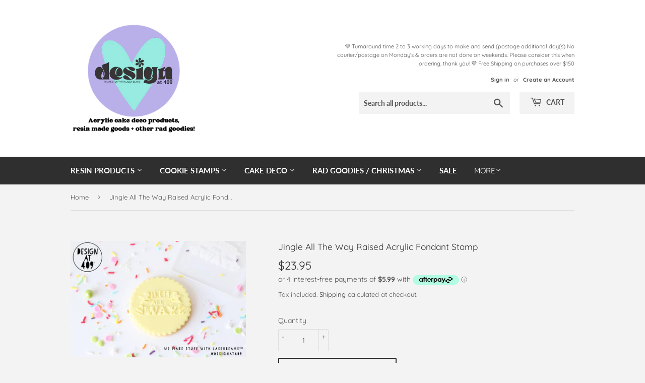

--- FILE ---
content_type: text/html; charset=utf-8
request_url: https://designat409.co.nz/products/jingle-all-the-way-raised-acrylic-fondant-stamp
body_size: 22707
content:
<!doctype html>
<html class="no-touch no-js">
<head>
  <script>(function(H){H.className=H.className.replace(/\bno-js\b/,'js')})(document.documentElement)</script>
  <!-- Basic page needs ================================================== -->
  <meta charset="utf-8">
  <meta http-equiv="X-UA-Compatible" content="IE=edge,chrome=1">

  
  <link rel="shortcut icon" href="//designat409.co.nz/cdn/shop/files/Design_at_409_Sticker_1038f001-b448-4347-9fce-2f7d7a9129d0_32x32.png?v=1702179807" type="image/png" />
  

  <!-- Title and description ================================================== -->
  <title>
  Jingle All The Way Raised Acrylic Fondant Stamp &ndash; Design at 409
  </title>

  
    <meta name="description" content="Raised Acrylic Fondant Cookie Stamp by Design at 409! Mix and Match with my awesome acrylic embossing fondant cookie stamps. These are perfect for cookies and cupcakes and can also be used on cakes etc. in creative ways. Each stamp is 85mm square and wording or designs are within 65mm so you can cut the pattern out fro">
  

  <!-- Product meta ================================================== -->
  <!-- /snippets/social-meta-tags.liquid -->




<meta property="og:site_name" content="Design at 409">
<meta property="og:url" content="https://designat409.co.nz/products/jingle-all-the-way-raised-acrylic-fondant-stamp">
<meta property="og:title" content="Jingle All The Way Raised Acrylic Fondant Stamp">
<meta property="og:type" content="product">
<meta property="og:description" content="Raised Acrylic Fondant Cookie Stamp by Design at 409! Mix and Match with my awesome acrylic embossing fondant cookie stamps. These are perfect for cookies and cupcakes and can also be used on cakes etc. in creative ways. Each stamp is 85mm square and wording or designs are within 65mm so you can cut the pattern out fro">

  <meta property="og:price:amount" content="23.95">
  <meta property="og:price:currency" content="NZD">

<meta property="og:image" content="http://designat409.co.nz/cdn/shop/products/JingleAllTheWay1RaisedAcrylicStamp_Designat409_1200x1200.jpg?v=1667026104"><meta property="og:image" content="http://designat409.co.nz/cdn/shop/products/JingleAllTheWay2RaisedAcrylicStamp_Designat409_1200x1200.jpg?v=1667026104">
<meta property="og:image:secure_url" content="https://designat409.co.nz/cdn/shop/products/JingleAllTheWay1RaisedAcrylicStamp_Designat409_1200x1200.jpg?v=1667026104"><meta property="og:image:secure_url" content="https://designat409.co.nz/cdn/shop/products/JingleAllTheWay2RaisedAcrylicStamp_Designat409_1200x1200.jpg?v=1667026104">


<meta name="twitter:card" content="summary_large_image">
<meta name="twitter:title" content="Jingle All The Way Raised Acrylic Fondant Stamp">
<meta name="twitter:description" content="Raised Acrylic Fondant Cookie Stamp by Design at 409! Mix and Match with my awesome acrylic embossing fondant cookie stamps. These are perfect for cookies and cupcakes and can also be used on cakes etc. in creative ways. Each stamp is 85mm square and wording or designs are within 65mm so you can cut the pattern out fro">


  <!-- Helpers ================================================== -->
  <link rel="canonical" href="https://designat409.co.nz/products/jingle-all-the-way-raised-acrylic-fondant-stamp">
  <meta name="viewport" content="width=device-width,initial-scale=1">

  <!-- CSS ================================================== -->
  <link href="//designat409.co.nz/cdn/shop/t/5/assets/theme.scss.css?v=138644221074881706531766523985" rel="stylesheet" type="text/css" media="all" />

  <!-- Header hook for plugins ================================================== -->
  <script>window.performance && window.performance.mark && window.performance.mark('shopify.content_for_header.start');</script><meta id="shopify-digital-wallet" name="shopify-digital-wallet" content="/24622071857/digital_wallets/dialog">
<link rel="alternate" type="application/json+oembed" href="https://designat409.co.nz/products/jingle-all-the-way-raised-acrylic-fondant-stamp.oembed">
<script async="async" src="/checkouts/internal/preloads.js?locale=en-NZ"></script>
<script id="shopify-features" type="application/json">{"accessToken":"95b7242331608cb4b9495821bfbb0456","betas":["rich-media-storefront-analytics"],"domain":"designat409.co.nz","predictiveSearch":true,"shopId":24622071857,"locale":"en"}</script>
<script>var Shopify = Shopify || {};
Shopify.shop = "design-at-409.myshopify.com";
Shopify.locale = "en";
Shopify.currency = {"active":"NZD","rate":"1.0"};
Shopify.country = "NZ";
Shopify.theme = {"name":"Supply","id":80274358321,"schema_name":"Supply","schema_version":"8.9.8","theme_store_id":679,"role":"main"};
Shopify.theme.handle = "null";
Shopify.theme.style = {"id":null,"handle":null};
Shopify.cdnHost = "designat409.co.nz/cdn";
Shopify.routes = Shopify.routes || {};
Shopify.routes.root = "/";</script>
<script type="module">!function(o){(o.Shopify=o.Shopify||{}).modules=!0}(window);</script>
<script>!function(o){function n(){var o=[];function n(){o.push(Array.prototype.slice.apply(arguments))}return n.q=o,n}var t=o.Shopify=o.Shopify||{};t.loadFeatures=n(),t.autoloadFeatures=n()}(window);</script>
<script id="shop-js-analytics" type="application/json">{"pageType":"product"}</script>
<script defer="defer" async type="module" src="//designat409.co.nz/cdn/shopifycloud/shop-js/modules/v2/client.init-shop-cart-sync_BdyHc3Nr.en.esm.js"></script>
<script defer="defer" async type="module" src="//designat409.co.nz/cdn/shopifycloud/shop-js/modules/v2/chunk.common_Daul8nwZ.esm.js"></script>
<script type="module">
  await import("//designat409.co.nz/cdn/shopifycloud/shop-js/modules/v2/client.init-shop-cart-sync_BdyHc3Nr.en.esm.js");
await import("//designat409.co.nz/cdn/shopifycloud/shop-js/modules/v2/chunk.common_Daul8nwZ.esm.js");

  window.Shopify.SignInWithShop?.initShopCartSync?.({"fedCMEnabled":true,"windoidEnabled":true});

</script>
<script>(function() {
  var isLoaded = false;
  function asyncLoad() {
    if (isLoaded) return;
    isLoaded = true;
    var urls = ["\/\/d1liekpayvooaz.cloudfront.net\/apps\/customizery\/customizery.js?shop=design-at-409.myshopify.com"];
    for (var i = 0; i < urls.length; i++) {
      var s = document.createElement('script');
      s.type = 'text/javascript';
      s.async = true;
      s.src = urls[i];
      var x = document.getElementsByTagName('script')[0];
      x.parentNode.insertBefore(s, x);
    }
  };
  if(window.attachEvent) {
    window.attachEvent('onload', asyncLoad);
  } else {
    window.addEventListener('load', asyncLoad, false);
  }
})();</script>
<script id="__st">var __st={"a":24622071857,"offset":46800,"reqid":"92213c05-d5ca-4703-8ce9-92bc7a724c32-1768994421","pageurl":"designat409.co.nz\/products\/jingle-all-the-way-raised-acrylic-fondant-stamp","u":"3acbfffe681a","p":"product","rtyp":"product","rid":6752625426481};</script>
<script>window.ShopifyPaypalV4VisibilityTracking = true;</script>
<script id="captcha-bootstrap">!function(){'use strict';const t='contact',e='account',n='new_comment',o=[[t,t],['blogs',n],['comments',n],[t,'customer']],c=[[e,'customer_login'],[e,'guest_login'],[e,'recover_customer_password'],[e,'create_customer']],r=t=>t.map((([t,e])=>`form[action*='/${t}']:not([data-nocaptcha='true']) input[name='form_type'][value='${e}']`)).join(','),a=t=>()=>t?[...document.querySelectorAll(t)].map((t=>t.form)):[];function s(){const t=[...o],e=r(t);return a(e)}const i='password',u='form_key',d=['recaptcha-v3-token','g-recaptcha-response','h-captcha-response',i],f=()=>{try{return window.sessionStorage}catch{return}},m='__shopify_v',_=t=>t.elements[u];function p(t,e,n=!1){try{const o=window.sessionStorage,c=JSON.parse(o.getItem(e)),{data:r}=function(t){const{data:e,action:n}=t;return t[m]||n?{data:e,action:n}:{data:t,action:n}}(c);for(const[e,n]of Object.entries(r))t.elements[e]&&(t.elements[e].value=n);n&&o.removeItem(e)}catch(o){console.error('form repopulation failed',{error:o})}}const l='form_type',E='cptcha';function T(t){t.dataset[E]=!0}const w=window,h=w.document,L='Shopify',v='ce_forms',y='captcha';let A=!1;((t,e)=>{const n=(g='f06e6c50-85a8-45c8-87d0-21a2b65856fe',I='https://cdn.shopify.com/shopifycloud/storefront-forms-hcaptcha/ce_storefront_forms_captcha_hcaptcha.v1.5.2.iife.js',D={infoText:'Protected by hCaptcha',privacyText:'Privacy',termsText:'Terms'},(t,e,n)=>{const o=w[L][v],c=o.bindForm;if(c)return c(t,g,e,D).then(n);var r;o.q.push([[t,g,e,D],n]),r=I,A||(h.body.append(Object.assign(h.createElement('script'),{id:'captcha-provider',async:!0,src:r})),A=!0)});var g,I,D;w[L]=w[L]||{},w[L][v]=w[L][v]||{},w[L][v].q=[],w[L][y]=w[L][y]||{},w[L][y].protect=function(t,e){n(t,void 0,e),T(t)},Object.freeze(w[L][y]),function(t,e,n,w,h,L){const[v,y,A,g]=function(t,e,n){const i=e?o:[],u=t?c:[],d=[...i,...u],f=r(d),m=r(i),_=r(d.filter((([t,e])=>n.includes(e))));return[a(f),a(m),a(_),s()]}(w,h,L),I=t=>{const e=t.target;return e instanceof HTMLFormElement?e:e&&e.form},D=t=>v().includes(t);t.addEventListener('submit',(t=>{const e=I(t);if(!e)return;const n=D(e)&&!e.dataset.hcaptchaBound&&!e.dataset.recaptchaBound,o=_(e),c=g().includes(e)&&(!o||!o.value);(n||c)&&t.preventDefault(),c&&!n&&(function(t){try{if(!f())return;!function(t){const e=f();if(!e)return;const n=_(t);if(!n)return;const o=n.value;o&&e.removeItem(o)}(t);const e=Array.from(Array(32),(()=>Math.random().toString(36)[2])).join('');!function(t,e){_(t)||t.append(Object.assign(document.createElement('input'),{type:'hidden',name:u})),t.elements[u].value=e}(t,e),function(t,e){const n=f();if(!n)return;const o=[...t.querySelectorAll(`input[type='${i}']`)].map((({name:t})=>t)),c=[...d,...o],r={};for(const[a,s]of new FormData(t).entries())c.includes(a)||(r[a]=s);n.setItem(e,JSON.stringify({[m]:1,action:t.action,data:r}))}(t,e)}catch(e){console.error('failed to persist form',e)}}(e),e.submit())}));const S=(t,e)=>{t&&!t.dataset[E]&&(n(t,e.some((e=>e===t))),T(t))};for(const o of['focusin','change'])t.addEventListener(o,(t=>{const e=I(t);D(e)&&S(e,y())}));const B=e.get('form_key'),M=e.get(l),P=B&&M;t.addEventListener('DOMContentLoaded',(()=>{const t=y();if(P)for(const e of t)e.elements[l].value===M&&p(e,B);[...new Set([...A(),...v().filter((t=>'true'===t.dataset.shopifyCaptcha))])].forEach((e=>S(e,t)))}))}(h,new URLSearchParams(w.location.search),n,t,e,['guest_login'])})(!0,!0)}();</script>
<script integrity="sha256-4kQ18oKyAcykRKYeNunJcIwy7WH5gtpwJnB7kiuLZ1E=" data-source-attribution="shopify.loadfeatures" defer="defer" src="//designat409.co.nz/cdn/shopifycloud/storefront/assets/storefront/load_feature-a0a9edcb.js" crossorigin="anonymous"></script>
<script data-source-attribution="shopify.dynamic_checkout.dynamic.init">var Shopify=Shopify||{};Shopify.PaymentButton=Shopify.PaymentButton||{isStorefrontPortableWallets:!0,init:function(){window.Shopify.PaymentButton.init=function(){};var t=document.createElement("script");t.src="https://designat409.co.nz/cdn/shopifycloud/portable-wallets/latest/portable-wallets.en.js",t.type="module",document.head.appendChild(t)}};
</script>
<script data-source-attribution="shopify.dynamic_checkout.buyer_consent">
  function portableWalletsHideBuyerConsent(e){var t=document.getElementById("shopify-buyer-consent"),n=document.getElementById("shopify-subscription-policy-button");t&&n&&(t.classList.add("hidden"),t.setAttribute("aria-hidden","true"),n.removeEventListener("click",e))}function portableWalletsShowBuyerConsent(e){var t=document.getElementById("shopify-buyer-consent"),n=document.getElementById("shopify-subscription-policy-button");t&&n&&(t.classList.remove("hidden"),t.removeAttribute("aria-hidden"),n.addEventListener("click",e))}window.Shopify?.PaymentButton&&(window.Shopify.PaymentButton.hideBuyerConsent=portableWalletsHideBuyerConsent,window.Shopify.PaymentButton.showBuyerConsent=portableWalletsShowBuyerConsent);
</script>
<script>
  function portableWalletsCleanup(e){e&&e.src&&console.error("Failed to load portable wallets script "+e.src);var t=document.querySelectorAll("shopify-accelerated-checkout .shopify-payment-button__skeleton, shopify-accelerated-checkout-cart .wallet-cart-button__skeleton"),e=document.getElementById("shopify-buyer-consent");for(let e=0;e<t.length;e++)t[e].remove();e&&e.remove()}function portableWalletsNotLoadedAsModule(e){e instanceof ErrorEvent&&"string"==typeof e.message&&e.message.includes("import.meta")&&"string"==typeof e.filename&&e.filename.includes("portable-wallets")&&(window.removeEventListener("error",portableWalletsNotLoadedAsModule),window.Shopify.PaymentButton.failedToLoad=e,"loading"===document.readyState?document.addEventListener("DOMContentLoaded",window.Shopify.PaymentButton.init):window.Shopify.PaymentButton.init())}window.addEventListener("error",portableWalletsNotLoadedAsModule);
</script>

<script type="module" src="https://designat409.co.nz/cdn/shopifycloud/portable-wallets/latest/portable-wallets.en.js" onError="portableWalletsCleanup(this)" crossorigin="anonymous"></script>
<script nomodule>
  document.addEventListener("DOMContentLoaded", portableWalletsCleanup);
</script>

<script id='scb4127' type='text/javascript' async='' src='https://designat409.co.nz/cdn/shopifycloud/privacy-banner/storefront-banner.js'></script><link id="shopify-accelerated-checkout-styles" rel="stylesheet" media="screen" href="https://designat409.co.nz/cdn/shopifycloud/portable-wallets/latest/accelerated-checkout-backwards-compat.css" crossorigin="anonymous">
<style id="shopify-accelerated-checkout-cart">
        #shopify-buyer-consent {
  margin-top: 1em;
  display: inline-block;
  width: 100%;
}

#shopify-buyer-consent.hidden {
  display: none;
}

#shopify-subscription-policy-button {
  background: none;
  border: none;
  padding: 0;
  text-decoration: underline;
  font-size: inherit;
  cursor: pointer;
}

#shopify-subscription-policy-button::before {
  box-shadow: none;
}

      </style>

<script>window.performance && window.performance.mark && window.performance.mark('shopify.content_for_header.end');</script>

  
  

  <script src="//designat409.co.nz/cdn/shop/t/5/assets/jquery-2.2.3.min.js?v=58211863146907186831578951942" type="text/javascript"></script>

  <script src="//designat409.co.nz/cdn/shop/t/5/assets/lazysizes.min.js?v=8147953233334221341578951943" async="async"></script>
  <script src="//designat409.co.nz/cdn/shop/t/5/assets/vendor.js?v=106177282645720727331578951945" defer="defer"></script>
  <script src="//designat409.co.nz/cdn/shop/t/5/assets/theme.js?v=97260295585306438561583041433" defer="defer"></script>


<link href="https://monorail-edge.shopifysvc.com" rel="dns-prefetch">
<script>(function(){if ("sendBeacon" in navigator && "performance" in window) {try {var session_token_from_headers = performance.getEntriesByType('navigation')[0].serverTiming.find(x => x.name == '_s').description;} catch {var session_token_from_headers = undefined;}var session_cookie_matches = document.cookie.match(/_shopify_s=([^;]*)/);var session_token_from_cookie = session_cookie_matches && session_cookie_matches.length === 2 ? session_cookie_matches[1] : "";var session_token = session_token_from_headers || session_token_from_cookie || "";function handle_abandonment_event(e) {var entries = performance.getEntries().filter(function(entry) {return /monorail-edge.shopifysvc.com/.test(entry.name);});if (!window.abandonment_tracked && entries.length === 0) {window.abandonment_tracked = true;var currentMs = Date.now();var navigation_start = performance.timing.navigationStart;var payload = {shop_id: 24622071857,url: window.location.href,navigation_start,duration: currentMs - navigation_start,session_token,page_type: "product"};window.navigator.sendBeacon("https://monorail-edge.shopifysvc.com/v1/produce", JSON.stringify({schema_id: "online_store_buyer_site_abandonment/1.1",payload: payload,metadata: {event_created_at_ms: currentMs,event_sent_at_ms: currentMs}}));}}window.addEventListener('pagehide', handle_abandonment_event);}}());</script>
<script id="web-pixels-manager-setup">(function e(e,d,r,n,o){if(void 0===o&&(o={}),!Boolean(null===(a=null===(i=window.Shopify)||void 0===i?void 0:i.analytics)||void 0===a?void 0:a.replayQueue)){var i,a;window.Shopify=window.Shopify||{};var t=window.Shopify;t.analytics=t.analytics||{};var s=t.analytics;s.replayQueue=[],s.publish=function(e,d,r){return s.replayQueue.push([e,d,r]),!0};try{self.performance.mark("wpm:start")}catch(e){}var l=function(){var e={modern:/Edge?\/(1{2}[4-9]|1[2-9]\d|[2-9]\d{2}|\d{4,})\.\d+(\.\d+|)|Firefox\/(1{2}[4-9]|1[2-9]\d|[2-9]\d{2}|\d{4,})\.\d+(\.\d+|)|Chrom(ium|e)\/(9{2}|\d{3,})\.\d+(\.\d+|)|(Maci|X1{2}).+ Version\/(15\.\d+|(1[6-9]|[2-9]\d|\d{3,})\.\d+)([,.]\d+|)( \(\w+\)|)( Mobile\/\w+|) Safari\/|Chrome.+OPR\/(9{2}|\d{3,})\.\d+\.\d+|(CPU[ +]OS|iPhone[ +]OS|CPU[ +]iPhone|CPU IPhone OS|CPU iPad OS)[ +]+(15[._]\d+|(1[6-9]|[2-9]\d|\d{3,})[._]\d+)([._]\d+|)|Android:?[ /-](13[3-9]|1[4-9]\d|[2-9]\d{2}|\d{4,})(\.\d+|)(\.\d+|)|Android.+Firefox\/(13[5-9]|1[4-9]\d|[2-9]\d{2}|\d{4,})\.\d+(\.\d+|)|Android.+Chrom(ium|e)\/(13[3-9]|1[4-9]\d|[2-9]\d{2}|\d{4,})\.\d+(\.\d+|)|SamsungBrowser\/([2-9]\d|\d{3,})\.\d+/,legacy:/Edge?\/(1[6-9]|[2-9]\d|\d{3,})\.\d+(\.\d+|)|Firefox\/(5[4-9]|[6-9]\d|\d{3,})\.\d+(\.\d+|)|Chrom(ium|e)\/(5[1-9]|[6-9]\d|\d{3,})\.\d+(\.\d+|)([\d.]+$|.*Safari\/(?![\d.]+ Edge\/[\d.]+$))|(Maci|X1{2}).+ Version\/(10\.\d+|(1[1-9]|[2-9]\d|\d{3,})\.\d+)([,.]\d+|)( \(\w+\)|)( Mobile\/\w+|) Safari\/|Chrome.+OPR\/(3[89]|[4-9]\d|\d{3,})\.\d+\.\d+|(CPU[ +]OS|iPhone[ +]OS|CPU[ +]iPhone|CPU IPhone OS|CPU iPad OS)[ +]+(10[._]\d+|(1[1-9]|[2-9]\d|\d{3,})[._]\d+)([._]\d+|)|Android:?[ /-](13[3-9]|1[4-9]\d|[2-9]\d{2}|\d{4,})(\.\d+|)(\.\d+|)|Mobile Safari.+OPR\/([89]\d|\d{3,})\.\d+\.\d+|Android.+Firefox\/(13[5-9]|1[4-9]\d|[2-9]\d{2}|\d{4,})\.\d+(\.\d+|)|Android.+Chrom(ium|e)\/(13[3-9]|1[4-9]\d|[2-9]\d{2}|\d{4,})\.\d+(\.\d+|)|Android.+(UC? ?Browser|UCWEB|U3)[ /]?(15\.([5-9]|\d{2,})|(1[6-9]|[2-9]\d|\d{3,})\.\d+)\.\d+|SamsungBrowser\/(5\.\d+|([6-9]|\d{2,})\.\d+)|Android.+MQ{2}Browser\/(14(\.(9|\d{2,})|)|(1[5-9]|[2-9]\d|\d{3,})(\.\d+|))(\.\d+|)|K[Aa][Ii]OS\/(3\.\d+|([4-9]|\d{2,})\.\d+)(\.\d+|)/},d=e.modern,r=e.legacy,n=navigator.userAgent;return n.match(d)?"modern":n.match(r)?"legacy":"unknown"}(),u="modern"===l?"modern":"legacy",c=(null!=n?n:{modern:"",legacy:""})[u],f=function(e){return[e.baseUrl,"/wpm","/b",e.hashVersion,"modern"===e.buildTarget?"m":"l",".js"].join("")}({baseUrl:d,hashVersion:r,buildTarget:u}),m=function(e){var d=e.version,r=e.bundleTarget,n=e.surface,o=e.pageUrl,i=e.monorailEndpoint;return{emit:function(e){var a=e.status,t=e.errorMsg,s=(new Date).getTime(),l=JSON.stringify({metadata:{event_sent_at_ms:s},events:[{schema_id:"web_pixels_manager_load/3.1",payload:{version:d,bundle_target:r,page_url:o,status:a,surface:n,error_msg:t},metadata:{event_created_at_ms:s}}]});if(!i)return console&&console.warn&&console.warn("[Web Pixels Manager] No Monorail endpoint provided, skipping logging."),!1;try{return self.navigator.sendBeacon.bind(self.navigator)(i,l)}catch(e){}var u=new XMLHttpRequest;try{return u.open("POST",i,!0),u.setRequestHeader("Content-Type","text/plain"),u.send(l),!0}catch(e){return console&&console.warn&&console.warn("[Web Pixels Manager] Got an unhandled error while logging to Monorail."),!1}}}}({version:r,bundleTarget:l,surface:e.surface,pageUrl:self.location.href,monorailEndpoint:e.monorailEndpoint});try{o.browserTarget=l,function(e){var d=e.src,r=e.async,n=void 0===r||r,o=e.onload,i=e.onerror,a=e.sri,t=e.scriptDataAttributes,s=void 0===t?{}:t,l=document.createElement("script"),u=document.querySelector("head"),c=document.querySelector("body");if(l.async=n,l.src=d,a&&(l.integrity=a,l.crossOrigin="anonymous"),s)for(var f in s)if(Object.prototype.hasOwnProperty.call(s,f))try{l.dataset[f]=s[f]}catch(e){}if(o&&l.addEventListener("load",o),i&&l.addEventListener("error",i),u)u.appendChild(l);else{if(!c)throw new Error("Did not find a head or body element to append the script");c.appendChild(l)}}({src:f,async:!0,onload:function(){if(!function(){var e,d;return Boolean(null===(d=null===(e=window.Shopify)||void 0===e?void 0:e.analytics)||void 0===d?void 0:d.initialized)}()){var d=window.webPixelsManager.init(e)||void 0;if(d){var r=window.Shopify.analytics;r.replayQueue.forEach((function(e){var r=e[0],n=e[1],o=e[2];d.publishCustomEvent(r,n,o)})),r.replayQueue=[],r.publish=d.publishCustomEvent,r.visitor=d.visitor,r.initialized=!0}}},onerror:function(){return m.emit({status:"failed",errorMsg:"".concat(f," has failed to load")})},sri:function(e){var d=/^sha384-[A-Za-z0-9+/=]+$/;return"string"==typeof e&&d.test(e)}(c)?c:"",scriptDataAttributes:o}),m.emit({status:"loading"})}catch(e){m.emit({status:"failed",errorMsg:(null==e?void 0:e.message)||"Unknown error"})}}})({shopId: 24622071857,storefrontBaseUrl: "https://designat409.co.nz",extensionsBaseUrl: "https://extensions.shopifycdn.com/cdn/shopifycloud/web-pixels-manager",monorailEndpoint: "https://monorail-edge.shopifysvc.com/unstable/produce_batch",surface: "storefront-renderer",enabledBetaFlags: ["2dca8a86"],webPixelsConfigList: [{"id":"shopify-app-pixel","configuration":"{}","eventPayloadVersion":"v1","runtimeContext":"STRICT","scriptVersion":"0450","apiClientId":"shopify-pixel","type":"APP","privacyPurposes":["ANALYTICS","MARKETING"]},{"id":"shopify-custom-pixel","eventPayloadVersion":"v1","runtimeContext":"LAX","scriptVersion":"0450","apiClientId":"shopify-pixel","type":"CUSTOM","privacyPurposes":["ANALYTICS","MARKETING"]}],isMerchantRequest: false,initData: {"shop":{"name":"Design at 409","paymentSettings":{"currencyCode":"NZD"},"myshopifyDomain":"design-at-409.myshopify.com","countryCode":"NZ","storefrontUrl":"https:\/\/designat409.co.nz"},"customer":null,"cart":null,"checkout":null,"productVariants":[{"price":{"amount":23.95,"currencyCode":"NZD"},"product":{"title":"Jingle All The Way Raised Acrylic Fondant Stamp","vendor":"Design at 409","id":"6752625426481","untranslatedTitle":"Jingle All The Way Raised Acrylic Fondant Stamp","url":"\/products\/jingle-all-the-way-raised-acrylic-fondant-stamp","type":"Raised Acrylic Fondant Cookie Stamp"},"id":"39832528977969","image":{"src":"\/\/designat409.co.nz\/cdn\/shop\/products\/JingleAllTheWay1RaisedAcrylicStamp_Designat409.jpg?v=1667026104"},"sku":"","title":"Default Title","untranslatedTitle":"Default Title"}],"purchasingCompany":null},},"https://designat409.co.nz/cdn","fcfee988w5aeb613cpc8e4bc33m6693e112",{"modern":"","legacy":""},{"shopId":"24622071857","storefrontBaseUrl":"https:\/\/designat409.co.nz","extensionBaseUrl":"https:\/\/extensions.shopifycdn.com\/cdn\/shopifycloud\/web-pixels-manager","surface":"storefront-renderer","enabledBetaFlags":"[\"2dca8a86\"]","isMerchantRequest":"false","hashVersion":"fcfee988w5aeb613cpc8e4bc33m6693e112","publish":"custom","events":"[[\"page_viewed\",{}],[\"product_viewed\",{\"productVariant\":{\"price\":{\"amount\":23.95,\"currencyCode\":\"NZD\"},\"product\":{\"title\":\"Jingle All The Way Raised Acrylic Fondant Stamp\",\"vendor\":\"Design at 409\",\"id\":\"6752625426481\",\"untranslatedTitle\":\"Jingle All The Way Raised Acrylic Fondant Stamp\",\"url\":\"\/products\/jingle-all-the-way-raised-acrylic-fondant-stamp\",\"type\":\"Raised Acrylic Fondant Cookie Stamp\"},\"id\":\"39832528977969\",\"image\":{\"src\":\"\/\/designat409.co.nz\/cdn\/shop\/products\/JingleAllTheWay1RaisedAcrylicStamp_Designat409.jpg?v=1667026104\"},\"sku\":\"\",\"title\":\"Default Title\",\"untranslatedTitle\":\"Default Title\"}}]]"});</script><script>
  window.ShopifyAnalytics = window.ShopifyAnalytics || {};
  window.ShopifyAnalytics.meta = window.ShopifyAnalytics.meta || {};
  window.ShopifyAnalytics.meta.currency = 'NZD';
  var meta = {"product":{"id":6752625426481,"gid":"gid:\/\/shopify\/Product\/6752625426481","vendor":"Design at 409","type":"Raised Acrylic Fondant Cookie Stamp","handle":"jingle-all-the-way-raised-acrylic-fondant-stamp","variants":[{"id":39832528977969,"price":2395,"name":"Jingle All The Way Raised Acrylic Fondant Stamp","public_title":null,"sku":""}],"remote":false},"page":{"pageType":"product","resourceType":"product","resourceId":6752625426481,"requestId":"92213c05-d5ca-4703-8ce9-92bc7a724c32-1768994421"}};
  for (var attr in meta) {
    window.ShopifyAnalytics.meta[attr] = meta[attr];
  }
</script>
<script class="analytics">
  (function () {
    var customDocumentWrite = function(content) {
      var jquery = null;

      if (window.jQuery) {
        jquery = window.jQuery;
      } else if (window.Checkout && window.Checkout.$) {
        jquery = window.Checkout.$;
      }

      if (jquery) {
        jquery('body').append(content);
      }
    };

    var hasLoggedConversion = function(token) {
      if (token) {
        return document.cookie.indexOf('loggedConversion=' + token) !== -1;
      }
      return false;
    }

    var setCookieIfConversion = function(token) {
      if (token) {
        var twoMonthsFromNow = new Date(Date.now());
        twoMonthsFromNow.setMonth(twoMonthsFromNow.getMonth() + 2);

        document.cookie = 'loggedConversion=' + token + '; expires=' + twoMonthsFromNow;
      }
    }

    var trekkie = window.ShopifyAnalytics.lib = window.trekkie = window.trekkie || [];
    if (trekkie.integrations) {
      return;
    }
    trekkie.methods = [
      'identify',
      'page',
      'ready',
      'track',
      'trackForm',
      'trackLink'
    ];
    trekkie.factory = function(method) {
      return function() {
        var args = Array.prototype.slice.call(arguments);
        args.unshift(method);
        trekkie.push(args);
        return trekkie;
      };
    };
    for (var i = 0; i < trekkie.methods.length; i++) {
      var key = trekkie.methods[i];
      trekkie[key] = trekkie.factory(key);
    }
    trekkie.load = function(config) {
      trekkie.config = config || {};
      trekkie.config.initialDocumentCookie = document.cookie;
      var first = document.getElementsByTagName('script')[0];
      var script = document.createElement('script');
      script.type = 'text/javascript';
      script.onerror = function(e) {
        var scriptFallback = document.createElement('script');
        scriptFallback.type = 'text/javascript';
        scriptFallback.onerror = function(error) {
                var Monorail = {
      produce: function produce(monorailDomain, schemaId, payload) {
        var currentMs = new Date().getTime();
        var event = {
          schema_id: schemaId,
          payload: payload,
          metadata: {
            event_created_at_ms: currentMs,
            event_sent_at_ms: currentMs
          }
        };
        return Monorail.sendRequest("https://" + monorailDomain + "/v1/produce", JSON.stringify(event));
      },
      sendRequest: function sendRequest(endpointUrl, payload) {
        // Try the sendBeacon API
        if (window && window.navigator && typeof window.navigator.sendBeacon === 'function' && typeof window.Blob === 'function' && !Monorail.isIos12()) {
          var blobData = new window.Blob([payload], {
            type: 'text/plain'
          });

          if (window.navigator.sendBeacon(endpointUrl, blobData)) {
            return true;
          } // sendBeacon was not successful

        } // XHR beacon

        var xhr = new XMLHttpRequest();

        try {
          xhr.open('POST', endpointUrl);
          xhr.setRequestHeader('Content-Type', 'text/plain');
          xhr.send(payload);
        } catch (e) {
          console.log(e);
        }

        return false;
      },
      isIos12: function isIos12() {
        return window.navigator.userAgent.lastIndexOf('iPhone; CPU iPhone OS 12_') !== -1 || window.navigator.userAgent.lastIndexOf('iPad; CPU OS 12_') !== -1;
      }
    };
    Monorail.produce('monorail-edge.shopifysvc.com',
      'trekkie_storefront_load_errors/1.1',
      {shop_id: 24622071857,
      theme_id: 80274358321,
      app_name: "storefront",
      context_url: window.location.href,
      source_url: "//designat409.co.nz/cdn/s/trekkie.storefront.cd680fe47e6c39ca5d5df5f0a32d569bc48c0f27.min.js"});

        };
        scriptFallback.async = true;
        scriptFallback.src = '//designat409.co.nz/cdn/s/trekkie.storefront.cd680fe47e6c39ca5d5df5f0a32d569bc48c0f27.min.js';
        first.parentNode.insertBefore(scriptFallback, first);
      };
      script.async = true;
      script.src = '//designat409.co.nz/cdn/s/trekkie.storefront.cd680fe47e6c39ca5d5df5f0a32d569bc48c0f27.min.js';
      first.parentNode.insertBefore(script, first);
    };
    trekkie.load(
      {"Trekkie":{"appName":"storefront","development":false,"defaultAttributes":{"shopId":24622071857,"isMerchantRequest":null,"themeId":80274358321,"themeCityHash":"4861534233913977994","contentLanguage":"en","currency":"NZD","eventMetadataId":"b1b1fd3e-4648-4333-9554-8b2caf75144f"},"isServerSideCookieWritingEnabled":true,"monorailRegion":"shop_domain","enabledBetaFlags":["65f19447"]},"Session Attribution":{},"S2S":{"facebookCapiEnabled":false,"source":"trekkie-storefront-renderer","apiClientId":580111}}
    );

    var loaded = false;
    trekkie.ready(function() {
      if (loaded) return;
      loaded = true;

      window.ShopifyAnalytics.lib = window.trekkie;

      var originalDocumentWrite = document.write;
      document.write = customDocumentWrite;
      try { window.ShopifyAnalytics.merchantGoogleAnalytics.call(this); } catch(error) {};
      document.write = originalDocumentWrite;

      window.ShopifyAnalytics.lib.page(null,{"pageType":"product","resourceType":"product","resourceId":6752625426481,"requestId":"92213c05-d5ca-4703-8ce9-92bc7a724c32-1768994421","shopifyEmitted":true});

      var match = window.location.pathname.match(/checkouts\/(.+)\/(thank_you|post_purchase)/)
      var token = match? match[1]: undefined;
      if (!hasLoggedConversion(token)) {
        setCookieIfConversion(token);
        window.ShopifyAnalytics.lib.track("Viewed Product",{"currency":"NZD","variantId":39832528977969,"productId":6752625426481,"productGid":"gid:\/\/shopify\/Product\/6752625426481","name":"Jingle All The Way Raised Acrylic Fondant Stamp","price":"23.95","sku":"","brand":"Design at 409","variant":null,"category":"Raised Acrylic Fondant Cookie Stamp","nonInteraction":true,"remote":false},undefined,undefined,{"shopifyEmitted":true});
      window.ShopifyAnalytics.lib.track("monorail:\/\/trekkie_storefront_viewed_product\/1.1",{"currency":"NZD","variantId":39832528977969,"productId":6752625426481,"productGid":"gid:\/\/shopify\/Product\/6752625426481","name":"Jingle All The Way Raised Acrylic Fondant Stamp","price":"23.95","sku":"","brand":"Design at 409","variant":null,"category":"Raised Acrylic Fondant Cookie Stamp","nonInteraction":true,"remote":false,"referer":"https:\/\/designat409.co.nz\/products\/jingle-all-the-way-raised-acrylic-fondant-stamp"});
      }
    });


        var eventsListenerScript = document.createElement('script');
        eventsListenerScript.async = true;
        eventsListenerScript.src = "//designat409.co.nz/cdn/shopifycloud/storefront/assets/shop_events_listener-3da45d37.js";
        document.getElementsByTagName('head')[0].appendChild(eventsListenerScript);

})();</script>
<script
  defer
  src="https://designat409.co.nz/cdn/shopifycloud/perf-kit/shopify-perf-kit-3.0.4.min.js"
  data-application="storefront-renderer"
  data-shop-id="24622071857"
  data-render-region="gcp-us-central1"
  data-page-type="product"
  data-theme-instance-id="80274358321"
  data-theme-name="Supply"
  data-theme-version="8.9.8"
  data-monorail-region="shop_domain"
  data-resource-timing-sampling-rate="10"
  data-shs="true"
  data-shs-beacon="true"
  data-shs-export-with-fetch="true"
  data-shs-logs-sample-rate="1"
  data-shs-beacon-endpoint="https://designat409.co.nz/api/collect"
></script>
</head>

<body id="jingle-all-the-way-raised-acrylic-fondant-stamp" class="template-product">

  <div id="shopify-section-header" class="shopify-section header-section"><header class="site-header" role="banner" data-section-id="header" data-section-type="header-section">
  <div class="wrapper">

    <div class="grid--full">
      <div class="grid-item large--one-half">
        
          <div class="h1 header-logo" itemscope itemtype="http://schema.org/Organization">
        
          
          

          <a href="/" itemprop="url">
            <div class="lazyload__image-wrapper no-js header-logo__image" style="max-width:250px;">
              <div style="padding-top:88.44221105527639%;">
                <img class="lazyload js"
                  data-src="//designat409.co.nz/cdn/shop/files/Design_At_409_Website_Logo_Info_2_{width}x.png?v=1765088361"
                  data-widths="[180, 360, 540, 720, 900, 1080, 1296, 1512, 1728, 2048]"
                  data-aspectratio="1.1306818181818181"
                  data-sizes="auto"
                  alt="Design at 409"
                  style="width:250px;">
              </div>
            </div>
            <noscript>
              
              <img src="//designat409.co.nz/cdn/shop/files/Design_At_409_Website_Logo_Info_2_250x.png?v=1765088361"
                srcset="//designat409.co.nz/cdn/shop/files/Design_At_409_Website_Logo_Info_2_250x.png?v=1765088361 1x, //designat409.co.nz/cdn/shop/files/Design_At_409_Website_Logo_Info_2_250x@2x.png?v=1765088361 2x"
                alt="Design at 409"
                itemprop="logo"
                style="max-width:250px;">
            </noscript>
          </a>
          
        
          </div>
        
      </div>

      <div class="grid-item large--one-half text-center large--text-right">
        
          <div class="site-header--text-links">
            
              

                <p>💜 Turnaround time 2 to 3 working days to make and send (postage additional day(s) No courier/postage on Monday&#39;s &amp; orders are not done on weekends. Please consider this when ordering, thank you! 💜 Free Shipping on purchases over $150</p>

              
            

            
              <span class="site-header--meta-links medium-down--hide">
                
                  <a href="https://shopify.com/24622071857/account?locale=en&amp;region_country=NZ" id="customer_login_link">Sign in</a>
                  <span class="site-header--spacer">or</span>
                  <a href="https://shopify.com/24622071857/account?locale=en" id="customer_register_link">Create an Account</a>
                
              </span>
            
          </div>

          <br class="medium-down--hide">
        

        <form action="/search" method="get" class="search-bar" role="search">
  <input type="hidden" name="type" value="product">

  <input type="search" name="q" value="" placeholder="Search all products..." aria-label="Search all products...">
  <button type="submit" class="search-bar--submit icon-fallback-text">
    <span class="icon icon-search" aria-hidden="true"></span>
    <span class="fallback-text">Search</span>
  </button>
</form>


        <a href="/cart" class="header-cart-btn cart-toggle">
          <span class="icon icon-cart"></span>
          Cart <span class="cart-count cart-badge--desktop hidden-count">0</span>
        </a>
      </div>
    </div>

  </div>
</header>

<div id="mobileNavBar">
  <div class="display-table-cell">
    <button class="menu-toggle mobileNavBar-link" aria-controls="navBar" aria-expanded="false"><span class="icon icon-hamburger" aria-hidden="true"></span>Menu</button>
  </div>
  <div class="display-table-cell">
    <a href="/cart" class="cart-toggle mobileNavBar-link">
      <span class="icon icon-cart"></span>
      Cart <span class="cart-count hidden-count">0</span>
    </a>
  </div>
</div>

<nav class="nav-bar" id="navBar" role="navigation">
  <div class="wrapper">
    <form action="/search" method="get" class="search-bar" role="search">
  <input type="hidden" name="type" value="product">

  <input type="search" name="q" value="" placeholder="Search all products..." aria-label="Search all products...">
  <button type="submit" class="search-bar--submit icon-fallback-text">
    <span class="icon icon-search" aria-hidden="true"></span>
    <span class="fallback-text">Search</span>
  </button>
</form>

    <ul class="mobile-nav" id="MobileNav">
  
  <li class="large--hide">
    <a href="/">Home</a>
  </li>
  
  
    
      
      <li
        class="mobile-nav--has-dropdown "
        aria-haspopup="true">
        <a
          href="/collections/rustle"
          class="mobile-nav--link"
          data-meganav-type="parent"
          >
            Resin Products
        </a>
        <button class="icon icon-arrow-down mobile-nav--button"
          aria-expanded="false"
          aria-label="Resin Products Menu">
        </button>
        <ul
          id="MenuParent-1"
          class="mobile-nav--dropdown "
          data-meganav-dropdown>
          
            
              <li>
                <a
                  href="/collections/resin-lolly-art"
                  class="mobile-nav--link"
                  data-meganav-type="child"
                  >
                    Resin Lolly Art / Gummy Bears
                </a>
              </li>
            
          
            
              <li>
                <a
                  href="/collections/resin-lolly-magnets"
                  class="mobile-nav--link"
                  data-meganav-type="child"
                  >
                    Resin Lolly Magnets
                </a>
              </li>
            
          
            
              <li>
                <a
                  href="/collections/resin-cake-stands/Cake-Stand"
                  class="mobile-nav--link"
                  data-meganav-type="child"
                  >
                    Cake Stands
                </a>
              </li>
            
          
            
              <li>
                <a
                  href="/collections/trinket-trays"
                  class="mobile-nav--link"
                  data-meganav-type="child"
                  >
                    Oval &amp; Shaped Trinket Trays
                </a>
              </li>
            
          
            
              <li>
                <a
                  href="/collections/shell-heart-trinket-dishes"
                  class="mobile-nav--link"
                  data-meganav-type="child"
                  >
                    Shell &amp; Heart Trinket Dishes
                </a>
              </li>
            
          
            
              <li>
                <a
                  href="/collections/worry-bears"
                  class="mobile-nav--link"
                  data-meganav-type="child"
                  >
                    Worry Bears
                </a>
              </li>
            
          
            
              <li>
                <a
                  href="/collections/sale-seconds"
                  class="mobile-nav--link"
                  data-meganav-type="child"
                  >
                    Sale / Seconds
                </a>
              </li>
            
          
        </ul>
      </li>
    
  
    
      
      <li
        class="mobile-nav--has-dropdown "
        aria-haspopup="true">
        <a
          href="/collections/acrylic-embossing-cookie-stamps"
          class="mobile-nav--link"
          data-meganav-type="parent"
          >
            Cookie Stamps
        </a>
        <button class="icon icon-arrow-down mobile-nav--button"
          aria-expanded="false"
          aria-label="Cookie Stamps Menu">
        </button>
        <ul
          id="MenuParent-2"
          class="mobile-nav--dropdown mobile-nav--has-grandchildren"
          data-meganav-dropdown>
          
            
              <li>
                <a
                  href="/pages/acrylic-embossing-cookie-stamp-care-tips"
                  class="mobile-nav--link"
                  data-meganav-type="child"
                  >
                    Stamp Care, Cookie Recipe + Tips
                </a>
              </li>
            
          
            
            
              <li
                class="mobile-nav--has-dropdown mobile-nav--has-dropdown-grandchild "
                aria-haspopup="true">
                <a
                  href="/collections/limited-edition-embossing-stamps-cutters"
                  class="mobile-nav--link"
                  data-meganav-type="parent"
                  >
                    Stamps &amp; Cutters
                </a>
                <button class="icon icon-arrow-down mobile-nav--button"
                  aria-expanded="false"
                  aria-label="Stamps &amp; Cutters Menu">
                </button>
                <ul
                  id="MenuChildren-2-2"
                  class="mobile-nav--dropdown-grandchild"
                  data-meganav-dropdown>
                  
                    <li>
                      <a
                        href="/collections/valentines-day-stamps-cutters"
                        class="mobile-nav--link"
                        data-meganav-type="child"
                        >
                          Valentine&#39;s Day
                        </a>
                    </li>
                  
                    <li>
                      <a
                        href="/collections/easter-stamps-cutters"
                        class="mobile-nav--link"
                        data-meganav-type="child"
                        >
                          Easter
                        </a>
                    </li>
                  
                    <li>
                      <a
                        href="/collections/mothers-day-stamps-with-cutters"
                        class="mobile-nav--link"
                        data-meganav-type="child"
                        >
                          Mother&#39;s / Father&#39;s Day
                        </a>
                    </li>
                  
                    <li>
                      <a
                        href="/collections/halloween-stamps-cutters"
                        class="mobile-nav--link"
                        data-meganav-type="child"
                        >
                          Halloween
                        </a>
                    </li>
                  
                    <li>
                      <a
                        href="/collections/christmas-stamps-and-cutters"
                        class="mobile-nav--link"
                        data-meganav-type="child"
                        >
                          Christmas
                        </a>
                    </li>
                  
                    <li>
                      <a
                        href="/collections/other-stamps-and-cutters"
                        class="mobile-nav--link"
                        data-meganav-type="child"
                        >
                          Other
                        </a>
                    </li>
                  
                </ul>
              </li>
            
          
            
            
              <li
                class="mobile-nav--has-dropdown mobile-nav--has-dropdown-grandchild "
                aria-haspopup="true">
                <a
                  href="/collections/raised-acrylic-fondant-stamps"
                  class="mobile-nav--link"
                  data-meganav-type="parent"
                  >
                    Raised Stamps
                </a>
                <button class="icon icon-arrow-down mobile-nav--button"
                  aria-expanded="false"
                  aria-label="Raised Stamps Menu">
                </button>
                <ul
                  id="MenuChildren-2-3"
                  class="mobile-nav--dropdown-grandchild"
                  data-meganav-dropdown>
                  
                    <li>
                      <a
                        href="/collections/number-raised-acrylic-stamps"
                        class="mobile-nav--link"
                        data-meganav-type="child"
                        >
                          Numbers
                        </a>
                    </li>
                  
                    <li>
                      <a
                        href="/collections/other-raised-acrylic-stamps"
                        class="mobile-nav--link"
                        data-meganav-type="child"
                        >
                          Other
                        </a>
                    </li>
                  
                    <li>
                      <a
                        href="/collections/easter-raised-acrylic-stamps"
                        class="mobile-nav--link"
                        data-meganav-type="child"
                        >
                          Easter
                        </a>
                    </li>
                  
                    <li>
                      <a
                        href="/collections/halloween-raised-acrylic-stamps"
                        class="mobile-nav--link"
                        data-meganav-type="child"
                        >
                          Halloween
                        </a>
                    </li>
                  
                    <li>
                      <a
                        href="/collections/christmas-new-year-raised-acrylic-stamps"
                        class="mobile-nav--link"
                        data-meganav-type="child"
                        >
                          Christmas / New Year
                        </a>
                    </li>
                  
                </ul>
              </li>
            
          
            
            
              <li
                class="mobile-nav--has-dropdown mobile-nav--has-dropdown-grandchild "
                aria-haspopup="true">
                <a
                  href="/collections/acrylic-embossing-cookie-stamps"
                  class="mobile-nav--link"
                  data-meganav-type="parent"
                  >
                    Embossing Stamps
                </a>
                <button class="icon icon-arrow-down mobile-nav--button"
                  aria-expanded="false"
                  aria-label="Embossing Stamps Menu">
                </button>
                <ul
                  id="MenuChildren-2-4"
                  class="mobile-nav--dropdown-grandchild"
                  data-meganav-dropdown>
                  
                    <li>
                      <a
                        href="/collections/custom-stamps"
                        class="mobile-nav--link"
                        data-meganav-type="child"
                        >
                          Custom
                        </a>
                    </li>
                  
                    <li>
                      <a
                        href="/collections/mini-stamps"
                        class="mobile-nav--link"
                        data-meganav-type="child"
                        >
                          Mini
                        </a>
                    </li>
                  
                    <li>
                      <a
                        href="/collections/number-stamps"
                        class="mobile-nav--link"
                        data-meganav-type="child"
                        >
                          Numbers / Alphabet
                        </a>
                    </li>
                  
                    <li>
                      <a
                        href="/collections/easter-stamps"
                        class="mobile-nav--link"
                        data-meganav-type="child"
                        >
                          Easter
                        </a>
                    </li>
                  
                    <li>
                      <a
                        href="/collections/teacher-stamps"
                        class="mobile-nav--link"
                        data-meganav-type="child"
                        >
                          Teacher / Graduation
                        </a>
                    </li>
                  
                    <li>
                      <a
                        href="/collections/birthday-celebration"
                        class="mobile-nav--link"
                        data-meganav-type="child"
                        >
                          Birthday / Celebrate
                        </a>
                    </li>
                  
                    <li>
                      <a
                        href="/collections/wild-one-stamps"
                        class="mobile-nav--link"
                        data-meganav-type="child"
                        >
                          Wild One / Baby
                        </a>
                    </li>
                  
                    <li>
                      <a
                        href="/collections/scandi-boho-stamps"
                        class="mobile-nav--link"
                        data-meganav-type="child"
                        >
                          Scandi / Boho
                        </a>
                    </li>
                  
                    <li>
                      <a
                        href="/collections/on-the-farm-stamps"
                        class="mobile-nav--link"
                        data-meganav-type="child"
                        >
                          On The Farm
                        </a>
                    </li>
                  
                    <li>
                      <a
                        href="/collections/superhero-stamps"
                        class="mobile-nav--link"
                        data-meganav-type="child"
                        >
                          Superhero
                        </a>
                    </li>
                  
                    <li>
                      <a
                        href="/collections/silhouette-stamps"
                        class="mobile-nav--link"
                        data-meganav-type="child"
                        >
                          Silhouette / Floral / Animal
                        </a>
                    </li>
                  
                    <li>
                      <a
                        href="/collections/wedding-stamps"
                        class="mobile-nav--link"
                        data-meganav-type="child"
                        >
                          Wedding / Engagement
                        </a>
                    </li>
                  
                    <li>
                      <a
                        href="/collections/love-valentines-day"
                        class="mobile-nav--link"
                        data-meganav-type="child"
                        >
                          Love / Valentine&#39;s Day
                        </a>
                    </li>
                  
                    <li>
                      <a
                        href="/collections/not-so-valentines"
                        class="mobile-nav--link"
                        data-meganav-type="child"
                        >
                          Not So... Valentine&#39;s
                        </a>
                    </li>
                  
                    <li>
                      <a
                        href="/collections/fathers-day-stamps"
                        class="mobile-nav--link"
                        data-meganav-type="child"
                        >
                          Father&#39;s Day / Mother&#39;s Day
                        </a>
                    </li>
                  
                    <li>
                      <a
                        href="/collections/halloween-stamps"
                        class="mobile-nav--link"
                        data-meganav-type="child"
                        >
                          Halloween
                        </a>
                    </li>
                  
                    <li>
                      <a
                        href="/collections/te-reo-maori"
                        class="mobile-nav--link"
                        data-meganav-type="child"
                        >
                          Te Reo Māori
                        </a>
                    </li>
                  
                    <li>
                      <a
                        href="/collections/unicorn-mermaid-sea-stamps"
                        class="mobile-nav--link"
                        data-meganav-type="child"
                        >
                          Unicorn / Dino / Mermaid / Sea
                        </a>
                    </li>
                  
                    <li>
                      <a
                        href="/collections/other-stamps"
                        class="mobile-nav--link"
                        data-meganav-type="child"
                        >
                          Other
                        </a>
                    </li>
                  
                    <li>
                      <a
                        href="/collections/christmas-stamps"
                        class="mobile-nav--link"
                        data-meganav-type="child"
                        >
                          Christmas
                        </a>
                    </li>
                  
                    <li>
                      <a
                        href="/collections/paint-your-own"
                        class="mobile-nav--link"
                        data-meganav-type="child"
                        >
                          Paint Your Own
                        </a>
                    </li>
                  
                    <li>
                      <a
                        href="/collections/pattern-background-stamps"
                        class="mobile-nav--link"
                        data-meganav-type="child"
                        >
                          Pattern / Background
                        </a>
                    </li>
                  
                    <li>
                      <a
                        href="/collections/stencil-stamps"
                        class="mobile-nav--link"
                        data-meganav-type="child"
                        >
                          Stencil Stamps
                        </a>
                    </li>
                  
                </ul>
              </li>
            
          
            
              <li>
                <a
                  href="/collections/cookie-cutters"
                  class="mobile-nav--link"
                  data-meganav-type="child"
                  >
                    Cookie Cutters
                </a>
              </li>
            
          
        </ul>
      </li>
    
  
    
      
      <li
        class="mobile-nav--has-dropdown "
        aria-haspopup="true">
        <a
          href="#"
          class="mobile-nav--link"
          data-meganav-type="parent"
          >
            Cake Deco
        </a>
        <button class="icon icon-arrow-down mobile-nav--button"
          aria-expanded="false"
          aria-label="Cake Deco Menu">
        </button>
        <ul
          id="MenuParent-3"
          class="mobile-nav--dropdown mobile-nav--has-grandchildren"
          data-meganav-dropdown>
          
            
            
              <li
                class="mobile-nav--has-dropdown mobile-nav--has-dropdown-grandchild "
                aria-haspopup="true">
                <a
                  href="#"
                  class="mobile-nav--link"
                  data-meganav-type="parent"
                  >
                    Cake Charms
                </a>
                <button class="icon icon-arrow-down mobile-nav--button"
                  aria-expanded="false"
                  aria-label="Cake Charms Menu">
                </button>
                <ul
                  id="MenuChildren-3-1"
                  class="mobile-nav--dropdown-grandchild"
                  data-meganav-dropdown>
                  
                    <li>
                      <a
                        href="/collections/acrylic-cutouts"
                        class="mobile-nav--link"
                        data-meganav-type="child"
                        >
                          Acrylic Cut Outs
                        </a>
                    </li>
                  
                    <li>
                      <a
                        href="/collections/layered-cake-charms"
                        class="mobile-nav--link"
                        data-meganav-type="child"
                        >
                          Layered Cake Charms
                        </a>
                    </li>
                  
                    <li>
                      <a
                        href="/collections/cake-charm-picks"
                        class="mobile-nav--link"
                        data-meganav-type="child"
                        >
                          Cake Charm Picks
                        </a>
                    </li>
                  
                    <li>
                      <a
                        href="/collections/celebration-cake-dots"
                        class="mobile-nav--link"
                        data-meganav-type="child"
                        >
                          Celebration Cake Dots
                        </a>
                    </li>
                  
                </ul>
              </li>
            
          
            
              <li>
                <a
                  href="/collections/cake-names"
                  class="mobile-nav--link"
                  data-meganav-type="child"
                  >
                    Cake Names
                </a>
              </li>
            
          
            
              <li>
                <a
                  href="/collections/cake-words"
                  class="mobile-nav--link"
                  data-meganav-type="child"
                  >
                    Vintage Cakes Cake Words
                </a>
              </li>
            
          
            
              <li>
                <a
                  href="/collections/cupcake-words-toppers"
                  class="mobile-nav--link"
                  data-meganav-type="child"
                  >
                    Cupcake Words Toppers
                </a>
              </li>
            
          
            
            
              <li
                class="mobile-nav--has-dropdown mobile-nav--has-dropdown-grandchild "
                aria-haspopup="true">
                <a
                  href="/collections/cake-toppers"
                  class="mobile-nav--link"
                  data-meganav-type="parent"
                  >
                    Cake Toppers
                </a>
                <button class="icon icon-arrow-down mobile-nav--button"
                  aria-expanded="false"
                  aria-label="Cake Toppers Menu">
                </button>
                <ul
                  id="MenuChildren-3-5"
                  class="mobile-nav--dropdown-grandchild"
                  data-meganav-dropdown>
                  
                    <li>
                      <a
                        href="/collections/mini-cake-topper"
                        class="mobile-nav--link"
                        data-meganav-type="child"
                        >
                          Mini Cake Toppers
                        </a>
                    </li>
                  
                    <li>
                      <a
                        href="/collections/number-letter-cake-toppers"
                        class="mobile-nav--link"
                        data-meganav-type="child"
                        >
                          Number &amp; Letter Toppers
                        </a>
                    </li>
                  
                    <li>
                      <a
                        href="/collections/single-layer-cake-topper"
                        class="mobile-nav--link"
                        data-meganav-type="child"
                        >
                          Cake Topper (Single Layer)
                        </a>
                    </li>
                  
                    <li>
                      <a
                        href="/collections/custom-single-layer-cake-topper"
                        class="mobile-nav--link"
                        data-meganav-type="child"
                        >
                          Custom Cake Topper (Single Layer)
                        </a>
                    </li>
                  
                    <li>
                      <a
                        href="/collections/layered-cake-topper"
                        class="mobile-nav--link"
                        data-meganav-type="child"
                        >
                          Layered Cake Topper
                        </a>
                    </li>
                  
                    <li>
                      <a
                        href="/collections/custom-double-layer-cake-topper"
                        class="mobile-nav--link"
                        data-meganav-type="child"
                        >
                          Custom Layered Cake Topper
                        </a>
                    </li>
                  
                    <li>
                      <a
                        href="/collections/glittered-cake-toppers"
                        class="mobile-nav--link"
                        data-meganav-type="child"
                        >
                          Glittered Cake Toppers
                        </a>
                    </li>
                  
                    <li>
                      <a
                        href="/collections/unicorns"
                        class="mobile-nav--link"
                        data-meganav-type="child"
                        >
                          Unicorns &amp; Bunnies 🦄🐰
                        </a>
                    </li>
                  
                    <li>
                      <a
                        href="/collections/line-drawing"
                        class="mobile-nav--link"
                        data-meganav-type="child"
                        >
                          Line Drawings
                        </a>
                    </li>
                  
                </ul>
              </li>
            
          
            
              <li>
                <a
                  href="/collections/acrylic-templates"
                  class="mobile-nav--link"
                  data-meganav-type="child"
                  >
                    Number/Letter/Shape Templates
                </a>
              </li>
            
          
            
              <li>
                <a
                  href="/collections/lollipop-popsicle-sticks"
                  class="mobile-nav--link"
                  data-meganav-type="child"
                  >
                    Popsicle Sticks / Moulds
                </a>
              </li>
            
          
            
              <li>
                <a
                  href="/collections/gift-tags"
                  class="mobile-nav--link"
                  data-meganav-type="child"
                  >
                    Gift Tags
                </a>
              </li>
            
          
            
              <li>
                <a
                  href="/collections/acrylic-scrapers"
                  class="mobile-nav--link"
                  data-meganav-type="child"
                  >
                    Scrapers
                </a>
              </li>
            
          
            
              <li>
                <a
                  href="/collections/acrylic-ganache-boards"
                  class="mobile-nav--link"
                  data-meganav-type="child"
                  >
                    Ganache Boards
                </a>
              </li>
            
          
            
              <li>
                <a
                  href="/collections/acrylic-sprinkle-templates"
                  class="mobile-nav--link"
                  data-meganav-type="child"
                  >
                    Sprinkle Templates
                </a>
              </li>
            
          
            
              <li>
                <a
                  href="/collections/blanks"
                  class="mobile-nav--link"
                  data-meganav-type="child"
                  >
                    Blank Toppers
                </a>
              </li>
            
          
        </ul>
      </li>
    
  
    
      
      <li
        class="mobile-nav--has-dropdown "
        aria-haspopup="true">
        <a
          href="/collections/rad-goodies"
          class="mobile-nav--link"
          data-meganav-type="parent"
          >
            Rad Goodies / Christmas
        </a>
        <button class="icon icon-arrow-down mobile-nav--button"
          aria-expanded="false"
          aria-label="Rad Goodies / Christmas Menu">
        </button>
        <ul
          id="MenuParent-4"
          class="mobile-nav--dropdown "
          data-meganav-dropdown>
          
            
              <li>
                <a
                  href="/collections/christmas-baubles"
                  class="mobile-nav--link"
                  data-meganav-type="child"
                  >
                    Christmas Goodies
                </a>
              </li>
            
          
            
              <li>
                <a
                  href="/collections/name-announcement-plaques"
                  class="mobile-nav--link"
                  data-meganav-type="child"
                  >
                    Name &amp; Announcement Plaques
                </a>
              </li>
            
          
            
              <li>
                <a
                  href="/collections/drink-stirrers/Drink+Stirrer+Cocktail"
                  class="mobile-nav--link"
                  data-meganav-type="child"
                  >
                    Drink Stirrers
                </a>
              </li>
            
          
            
              <li>
                <a
                  href="/collections/bag-tags-keyrings"
                  class="mobile-nav--link"
                  data-meganav-type="child"
                  >
                    Bag Tags
                </a>
              </li>
            
          
            
              <li>
                <a
                  href="/collections/badges"
                  class="mobile-nav--link"
                  data-meganav-type="child"
                  >
                    Party Badges
                </a>
              </li>
            
          
            
              <li>
                <a
                  href="/collections/photo-boards"
                  class="mobile-nav--link"
                  data-meganav-type="child"
                  >
                    Photo Boards
                </a>
              </li>
            
          
            
              <li>
                <a
                  href="/collections/wall-door"
                  class="mobile-nav--link"
                  data-meganav-type="child"
                  >
                    Decor &amp; Rad Stuff
                </a>
              </li>
            
          
        </ul>
      </li>
    
  
    
      <li>
        <a
          href="/collections/sale"
          class="mobile-nav--link"
          data-meganav-type="child"
          >
            Sale
        </a>
      </li>
    
  
    
      
      <li
        class="mobile-nav--has-dropdown "
        aria-haspopup="true">
        <a
          href="#"
          class="mobile-nav--link"
          data-meganav-type="parent"
          >
            About Me / FAQ&#39;s / Contact
        </a>
        <button class="icon icon-arrow-down mobile-nav--button"
          aria-expanded="false"
          aria-label="About Me / FAQ&#39;s / Contact Menu">
        </button>
        <ul
          id="MenuParent-6"
          class="mobile-nav--dropdown "
          data-meganav-dropdown>
          
            
              <li>
                <a
                  href="/pages/about"
                  class="mobile-nav--link"
                  data-meganav-type="child"
                  >
                    About Me
                </a>
              </li>
            
          
            
              <li>
                <a
                  href="/pages/faqs"
                  class="mobile-nav--link"
                  data-meganav-type="child"
                  >
                    FAQ&#39;s
                </a>
              </li>
            
          
            
              <li>
                <a
                  href="/pages/contact-me"
                  class="mobile-nav--link"
                  data-meganav-type="child"
                  >
                    Contact Me
                </a>
              </li>
            
          
        </ul>
      </li>
    
  

  
    
      <li class="customer-navlink large--hide"><a href="https://shopify.com/24622071857/account?locale=en&amp;region_country=NZ" id="customer_login_link">Sign in</a></li>
      <li class="customer-navlink large--hide"><a href="https://shopify.com/24622071857/account?locale=en" id="customer_register_link">Create an Account</a></li>
    
  
</ul>

    <ul class="site-nav" id="AccessibleNav">
  
  <li class="large--hide">
    <a href="/">Home</a>
  </li>
  
  
    
      
      <li
        class="site-nav--has-dropdown "
        aria-haspopup="true">
        <a
          href="/collections/rustle"
          class="site-nav--link"
          data-meganav-type="parent"
          aria-controls="MenuParent-1"
          aria-expanded="false"
          >
            Resin Products
            <span class="icon icon-arrow-down" aria-hidden="true"></span>
        </a>
        <ul
          id="MenuParent-1"
          class="site-nav--dropdown "
          data-meganav-dropdown>
          
            
              <li>
                <a
                  href="/collections/resin-lolly-art"
                  class="site-nav--link"
                  data-meganav-type="child"
                  
                  tabindex="-1">
                    Resin Lolly Art / Gummy Bears
                </a>
              </li>
            
          
            
              <li>
                <a
                  href="/collections/resin-lolly-magnets"
                  class="site-nav--link"
                  data-meganav-type="child"
                  
                  tabindex="-1">
                    Resin Lolly Magnets
                </a>
              </li>
            
          
            
              <li>
                <a
                  href="/collections/resin-cake-stands/Cake-Stand"
                  class="site-nav--link"
                  data-meganav-type="child"
                  
                  tabindex="-1">
                    Cake Stands
                </a>
              </li>
            
          
            
              <li>
                <a
                  href="/collections/trinket-trays"
                  class="site-nav--link"
                  data-meganav-type="child"
                  
                  tabindex="-1">
                    Oval &amp; Shaped Trinket Trays
                </a>
              </li>
            
          
            
              <li>
                <a
                  href="/collections/shell-heart-trinket-dishes"
                  class="site-nav--link"
                  data-meganav-type="child"
                  
                  tabindex="-1">
                    Shell &amp; Heart Trinket Dishes
                </a>
              </li>
            
          
            
              <li>
                <a
                  href="/collections/worry-bears"
                  class="site-nav--link"
                  data-meganav-type="child"
                  
                  tabindex="-1">
                    Worry Bears
                </a>
              </li>
            
          
            
              <li>
                <a
                  href="/collections/sale-seconds"
                  class="site-nav--link"
                  data-meganav-type="child"
                  
                  tabindex="-1">
                    Sale / Seconds
                </a>
              </li>
            
          
        </ul>
      </li>
    
  
    
      
      <li
        class="site-nav--has-dropdown "
        aria-haspopup="true">
        <a
          href="/collections/acrylic-embossing-cookie-stamps"
          class="site-nav--link"
          data-meganav-type="parent"
          aria-controls="MenuParent-2"
          aria-expanded="false"
          >
            Cookie Stamps
            <span class="icon icon-arrow-down" aria-hidden="true"></span>
        </a>
        <ul
          id="MenuParent-2"
          class="site-nav--dropdown site-nav--has-grandchildren"
          data-meganav-dropdown>
          
            
              <li>
                <a
                  href="/pages/acrylic-embossing-cookie-stamp-care-tips"
                  class="site-nav--link"
                  data-meganav-type="child"
                  
                  tabindex="-1">
                    Stamp Care, Cookie Recipe + Tips
                </a>
              </li>
            
          
            
            
              <li
                class="site-nav--has-dropdown site-nav--has-dropdown-grandchild "
                aria-haspopup="true">
                <a
                  href="/collections/limited-edition-embossing-stamps-cutters"
                  class="site-nav--link"
                  aria-controls="MenuChildren-2-2"
                  data-meganav-type="parent"
                  
                  tabindex="-1">
                    Stamps &amp; Cutters
                    <span class="icon icon-arrow-down" aria-hidden="true"></span>
                </a>
                <ul
                  id="MenuChildren-2-2"
                  class="site-nav--dropdown-grandchild"
                  data-meganav-dropdown>
                  
                    <li>
                      <a
                        href="/collections/valentines-day-stamps-cutters"
                        class="site-nav--link"
                        data-meganav-type="child"
                        
                        tabindex="-1">
                          Valentine&#39;s Day
                        </a>
                    </li>
                  
                    <li>
                      <a
                        href="/collections/easter-stamps-cutters"
                        class="site-nav--link"
                        data-meganav-type="child"
                        
                        tabindex="-1">
                          Easter
                        </a>
                    </li>
                  
                    <li>
                      <a
                        href="/collections/mothers-day-stamps-with-cutters"
                        class="site-nav--link"
                        data-meganav-type="child"
                        
                        tabindex="-1">
                          Mother&#39;s / Father&#39;s Day
                        </a>
                    </li>
                  
                    <li>
                      <a
                        href="/collections/halloween-stamps-cutters"
                        class="site-nav--link"
                        data-meganav-type="child"
                        
                        tabindex="-1">
                          Halloween
                        </a>
                    </li>
                  
                    <li>
                      <a
                        href="/collections/christmas-stamps-and-cutters"
                        class="site-nav--link"
                        data-meganav-type="child"
                        
                        tabindex="-1">
                          Christmas
                        </a>
                    </li>
                  
                    <li>
                      <a
                        href="/collections/other-stamps-and-cutters"
                        class="site-nav--link"
                        data-meganav-type="child"
                        
                        tabindex="-1">
                          Other
                        </a>
                    </li>
                  
                </ul>
              </li>
            
          
            
            
              <li
                class="site-nav--has-dropdown site-nav--has-dropdown-grandchild "
                aria-haspopup="true">
                <a
                  href="/collections/raised-acrylic-fondant-stamps"
                  class="site-nav--link"
                  aria-controls="MenuChildren-2-3"
                  data-meganav-type="parent"
                  
                  tabindex="-1">
                    Raised Stamps
                    <span class="icon icon-arrow-down" aria-hidden="true"></span>
                </a>
                <ul
                  id="MenuChildren-2-3"
                  class="site-nav--dropdown-grandchild"
                  data-meganav-dropdown>
                  
                    <li>
                      <a
                        href="/collections/number-raised-acrylic-stamps"
                        class="site-nav--link"
                        data-meganav-type="child"
                        
                        tabindex="-1">
                          Numbers
                        </a>
                    </li>
                  
                    <li>
                      <a
                        href="/collections/other-raised-acrylic-stamps"
                        class="site-nav--link"
                        data-meganav-type="child"
                        
                        tabindex="-1">
                          Other
                        </a>
                    </li>
                  
                    <li>
                      <a
                        href="/collections/easter-raised-acrylic-stamps"
                        class="site-nav--link"
                        data-meganav-type="child"
                        
                        tabindex="-1">
                          Easter
                        </a>
                    </li>
                  
                    <li>
                      <a
                        href="/collections/halloween-raised-acrylic-stamps"
                        class="site-nav--link"
                        data-meganav-type="child"
                        
                        tabindex="-1">
                          Halloween
                        </a>
                    </li>
                  
                    <li>
                      <a
                        href="/collections/christmas-new-year-raised-acrylic-stamps"
                        class="site-nav--link"
                        data-meganav-type="child"
                        
                        tabindex="-1">
                          Christmas / New Year
                        </a>
                    </li>
                  
                </ul>
              </li>
            
          
            
            
              <li
                class="site-nav--has-dropdown site-nav--has-dropdown-grandchild "
                aria-haspopup="true">
                <a
                  href="/collections/acrylic-embossing-cookie-stamps"
                  class="site-nav--link"
                  aria-controls="MenuChildren-2-4"
                  data-meganav-type="parent"
                  
                  tabindex="-1">
                    Embossing Stamps
                    <span class="icon icon-arrow-down" aria-hidden="true"></span>
                </a>
                <ul
                  id="MenuChildren-2-4"
                  class="site-nav--dropdown-grandchild"
                  data-meganav-dropdown>
                  
                    <li>
                      <a
                        href="/collections/custom-stamps"
                        class="site-nav--link"
                        data-meganav-type="child"
                        
                        tabindex="-1">
                          Custom
                        </a>
                    </li>
                  
                    <li>
                      <a
                        href="/collections/mini-stamps"
                        class="site-nav--link"
                        data-meganav-type="child"
                        
                        tabindex="-1">
                          Mini
                        </a>
                    </li>
                  
                    <li>
                      <a
                        href="/collections/number-stamps"
                        class="site-nav--link"
                        data-meganav-type="child"
                        
                        tabindex="-1">
                          Numbers / Alphabet
                        </a>
                    </li>
                  
                    <li>
                      <a
                        href="/collections/easter-stamps"
                        class="site-nav--link"
                        data-meganav-type="child"
                        
                        tabindex="-1">
                          Easter
                        </a>
                    </li>
                  
                    <li>
                      <a
                        href="/collections/teacher-stamps"
                        class="site-nav--link"
                        data-meganav-type="child"
                        
                        tabindex="-1">
                          Teacher / Graduation
                        </a>
                    </li>
                  
                    <li>
                      <a
                        href="/collections/birthday-celebration"
                        class="site-nav--link"
                        data-meganav-type="child"
                        
                        tabindex="-1">
                          Birthday / Celebrate
                        </a>
                    </li>
                  
                    <li>
                      <a
                        href="/collections/wild-one-stamps"
                        class="site-nav--link"
                        data-meganav-type="child"
                        
                        tabindex="-1">
                          Wild One / Baby
                        </a>
                    </li>
                  
                    <li>
                      <a
                        href="/collections/scandi-boho-stamps"
                        class="site-nav--link"
                        data-meganav-type="child"
                        
                        tabindex="-1">
                          Scandi / Boho
                        </a>
                    </li>
                  
                    <li>
                      <a
                        href="/collections/on-the-farm-stamps"
                        class="site-nav--link"
                        data-meganav-type="child"
                        
                        tabindex="-1">
                          On The Farm
                        </a>
                    </li>
                  
                    <li>
                      <a
                        href="/collections/superhero-stamps"
                        class="site-nav--link"
                        data-meganav-type="child"
                        
                        tabindex="-1">
                          Superhero
                        </a>
                    </li>
                  
                    <li>
                      <a
                        href="/collections/silhouette-stamps"
                        class="site-nav--link"
                        data-meganav-type="child"
                        
                        tabindex="-1">
                          Silhouette / Floral / Animal
                        </a>
                    </li>
                  
                    <li>
                      <a
                        href="/collections/wedding-stamps"
                        class="site-nav--link"
                        data-meganav-type="child"
                        
                        tabindex="-1">
                          Wedding / Engagement
                        </a>
                    </li>
                  
                    <li>
                      <a
                        href="/collections/love-valentines-day"
                        class="site-nav--link"
                        data-meganav-type="child"
                        
                        tabindex="-1">
                          Love / Valentine&#39;s Day
                        </a>
                    </li>
                  
                    <li>
                      <a
                        href="/collections/not-so-valentines"
                        class="site-nav--link"
                        data-meganav-type="child"
                        
                        tabindex="-1">
                          Not So... Valentine&#39;s
                        </a>
                    </li>
                  
                    <li>
                      <a
                        href="/collections/fathers-day-stamps"
                        class="site-nav--link"
                        data-meganav-type="child"
                        
                        tabindex="-1">
                          Father&#39;s Day / Mother&#39;s Day
                        </a>
                    </li>
                  
                    <li>
                      <a
                        href="/collections/halloween-stamps"
                        class="site-nav--link"
                        data-meganav-type="child"
                        
                        tabindex="-1">
                          Halloween
                        </a>
                    </li>
                  
                    <li>
                      <a
                        href="/collections/te-reo-maori"
                        class="site-nav--link"
                        data-meganav-type="child"
                        
                        tabindex="-1">
                          Te Reo Māori
                        </a>
                    </li>
                  
                    <li>
                      <a
                        href="/collections/unicorn-mermaid-sea-stamps"
                        class="site-nav--link"
                        data-meganav-type="child"
                        
                        tabindex="-1">
                          Unicorn / Dino / Mermaid / Sea
                        </a>
                    </li>
                  
                    <li>
                      <a
                        href="/collections/other-stamps"
                        class="site-nav--link"
                        data-meganav-type="child"
                        
                        tabindex="-1">
                          Other
                        </a>
                    </li>
                  
                    <li>
                      <a
                        href="/collections/christmas-stamps"
                        class="site-nav--link"
                        data-meganav-type="child"
                        
                        tabindex="-1">
                          Christmas
                        </a>
                    </li>
                  
                    <li>
                      <a
                        href="/collections/paint-your-own"
                        class="site-nav--link"
                        data-meganav-type="child"
                        
                        tabindex="-1">
                          Paint Your Own
                        </a>
                    </li>
                  
                    <li>
                      <a
                        href="/collections/pattern-background-stamps"
                        class="site-nav--link"
                        data-meganav-type="child"
                        
                        tabindex="-1">
                          Pattern / Background
                        </a>
                    </li>
                  
                    <li>
                      <a
                        href="/collections/stencil-stamps"
                        class="site-nav--link"
                        data-meganav-type="child"
                        
                        tabindex="-1">
                          Stencil Stamps
                        </a>
                    </li>
                  
                </ul>
              </li>
            
          
            
              <li>
                <a
                  href="/collections/cookie-cutters"
                  class="site-nav--link"
                  data-meganav-type="child"
                  
                  tabindex="-1">
                    Cookie Cutters
                </a>
              </li>
            
          
        </ul>
      </li>
    
  
    
      
      <li
        class="site-nav--has-dropdown "
        aria-haspopup="true">
        <a
          href="#"
          class="site-nav--link"
          data-meganav-type="parent"
          aria-controls="MenuParent-3"
          aria-expanded="false"
          >
            Cake Deco
            <span class="icon icon-arrow-down" aria-hidden="true"></span>
        </a>
        <ul
          id="MenuParent-3"
          class="site-nav--dropdown site-nav--has-grandchildren"
          data-meganav-dropdown>
          
            
            
              <li
                class="site-nav--has-dropdown site-nav--has-dropdown-grandchild "
                aria-haspopup="true">
                <a
                  href="#"
                  class="site-nav--link"
                  aria-controls="MenuChildren-3-1"
                  data-meganav-type="parent"
                  
                  tabindex="-1">
                    Cake Charms
                    <span class="icon icon-arrow-down" aria-hidden="true"></span>
                </a>
                <ul
                  id="MenuChildren-3-1"
                  class="site-nav--dropdown-grandchild"
                  data-meganav-dropdown>
                  
                    <li>
                      <a
                        href="/collections/acrylic-cutouts"
                        class="site-nav--link"
                        data-meganav-type="child"
                        
                        tabindex="-1">
                          Acrylic Cut Outs
                        </a>
                    </li>
                  
                    <li>
                      <a
                        href="/collections/layered-cake-charms"
                        class="site-nav--link"
                        data-meganav-type="child"
                        
                        tabindex="-1">
                          Layered Cake Charms
                        </a>
                    </li>
                  
                    <li>
                      <a
                        href="/collections/cake-charm-picks"
                        class="site-nav--link"
                        data-meganav-type="child"
                        
                        tabindex="-1">
                          Cake Charm Picks
                        </a>
                    </li>
                  
                    <li>
                      <a
                        href="/collections/celebration-cake-dots"
                        class="site-nav--link"
                        data-meganav-type="child"
                        
                        tabindex="-1">
                          Celebration Cake Dots
                        </a>
                    </li>
                  
                </ul>
              </li>
            
          
            
              <li>
                <a
                  href="/collections/cake-names"
                  class="site-nav--link"
                  data-meganav-type="child"
                  
                  tabindex="-1">
                    Cake Names
                </a>
              </li>
            
          
            
              <li>
                <a
                  href="/collections/cake-words"
                  class="site-nav--link"
                  data-meganav-type="child"
                  
                  tabindex="-1">
                    Vintage Cakes Cake Words
                </a>
              </li>
            
          
            
              <li>
                <a
                  href="/collections/cupcake-words-toppers"
                  class="site-nav--link"
                  data-meganav-type="child"
                  
                  tabindex="-1">
                    Cupcake Words Toppers
                </a>
              </li>
            
          
            
            
              <li
                class="site-nav--has-dropdown site-nav--has-dropdown-grandchild "
                aria-haspopup="true">
                <a
                  href="/collections/cake-toppers"
                  class="site-nav--link"
                  aria-controls="MenuChildren-3-5"
                  data-meganav-type="parent"
                  
                  tabindex="-1">
                    Cake Toppers
                    <span class="icon icon-arrow-down" aria-hidden="true"></span>
                </a>
                <ul
                  id="MenuChildren-3-5"
                  class="site-nav--dropdown-grandchild"
                  data-meganav-dropdown>
                  
                    <li>
                      <a
                        href="/collections/mini-cake-topper"
                        class="site-nav--link"
                        data-meganav-type="child"
                        
                        tabindex="-1">
                          Mini Cake Toppers
                        </a>
                    </li>
                  
                    <li>
                      <a
                        href="/collections/number-letter-cake-toppers"
                        class="site-nav--link"
                        data-meganav-type="child"
                        
                        tabindex="-1">
                          Number &amp; Letter Toppers
                        </a>
                    </li>
                  
                    <li>
                      <a
                        href="/collections/single-layer-cake-topper"
                        class="site-nav--link"
                        data-meganav-type="child"
                        
                        tabindex="-1">
                          Cake Topper (Single Layer)
                        </a>
                    </li>
                  
                    <li>
                      <a
                        href="/collections/custom-single-layer-cake-topper"
                        class="site-nav--link"
                        data-meganav-type="child"
                        
                        tabindex="-1">
                          Custom Cake Topper (Single Layer)
                        </a>
                    </li>
                  
                    <li>
                      <a
                        href="/collections/layered-cake-topper"
                        class="site-nav--link"
                        data-meganav-type="child"
                        
                        tabindex="-1">
                          Layered Cake Topper
                        </a>
                    </li>
                  
                    <li>
                      <a
                        href="/collections/custom-double-layer-cake-topper"
                        class="site-nav--link"
                        data-meganav-type="child"
                        
                        tabindex="-1">
                          Custom Layered Cake Topper
                        </a>
                    </li>
                  
                    <li>
                      <a
                        href="/collections/glittered-cake-toppers"
                        class="site-nav--link"
                        data-meganav-type="child"
                        
                        tabindex="-1">
                          Glittered Cake Toppers
                        </a>
                    </li>
                  
                    <li>
                      <a
                        href="/collections/unicorns"
                        class="site-nav--link"
                        data-meganav-type="child"
                        
                        tabindex="-1">
                          Unicorns &amp; Bunnies 🦄🐰
                        </a>
                    </li>
                  
                    <li>
                      <a
                        href="/collections/line-drawing"
                        class="site-nav--link"
                        data-meganav-type="child"
                        
                        tabindex="-1">
                          Line Drawings
                        </a>
                    </li>
                  
                </ul>
              </li>
            
          
            
              <li>
                <a
                  href="/collections/acrylic-templates"
                  class="site-nav--link"
                  data-meganav-type="child"
                  
                  tabindex="-1">
                    Number/Letter/Shape Templates
                </a>
              </li>
            
          
            
              <li>
                <a
                  href="/collections/lollipop-popsicle-sticks"
                  class="site-nav--link"
                  data-meganav-type="child"
                  
                  tabindex="-1">
                    Popsicle Sticks / Moulds
                </a>
              </li>
            
          
            
              <li>
                <a
                  href="/collections/gift-tags"
                  class="site-nav--link"
                  data-meganav-type="child"
                  
                  tabindex="-1">
                    Gift Tags
                </a>
              </li>
            
          
            
              <li>
                <a
                  href="/collections/acrylic-scrapers"
                  class="site-nav--link"
                  data-meganav-type="child"
                  
                  tabindex="-1">
                    Scrapers
                </a>
              </li>
            
          
            
              <li>
                <a
                  href="/collections/acrylic-ganache-boards"
                  class="site-nav--link"
                  data-meganav-type="child"
                  
                  tabindex="-1">
                    Ganache Boards
                </a>
              </li>
            
          
            
              <li>
                <a
                  href="/collections/acrylic-sprinkle-templates"
                  class="site-nav--link"
                  data-meganav-type="child"
                  
                  tabindex="-1">
                    Sprinkle Templates
                </a>
              </li>
            
          
            
              <li>
                <a
                  href="/collections/blanks"
                  class="site-nav--link"
                  data-meganav-type="child"
                  
                  tabindex="-1">
                    Blank Toppers
                </a>
              </li>
            
          
        </ul>
      </li>
    
  
    
      
      <li
        class="site-nav--has-dropdown "
        aria-haspopup="true">
        <a
          href="/collections/rad-goodies"
          class="site-nav--link"
          data-meganav-type="parent"
          aria-controls="MenuParent-4"
          aria-expanded="false"
          >
            Rad Goodies / Christmas
            <span class="icon icon-arrow-down" aria-hidden="true"></span>
        </a>
        <ul
          id="MenuParent-4"
          class="site-nav--dropdown "
          data-meganav-dropdown>
          
            
              <li>
                <a
                  href="/collections/christmas-baubles"
                  class="site-nav--link"
                  data-meganav-type="child"
                  
                  tabindex="-1">
                    Christmas Goodies
                </a>
              </li>
            
          
            
              <li>
                <a
                  href="/collections/name-announcement-plaques"
                  class="site-nav--link"
                  data-meganav-type="child"
                  
                  tabindex="-1">
                    Name &amp; Announcement Plaques
                </a>
              </li>
            
          
            
              <li>
                <a
                  href="/collections/drink-stirrers/Drink+Stirrer+Cocktail"
                  class="site-nav--link"
                  data-meganav-type="child"
                  
                  tabindex="-1">
                    Drink Stirrers
                </a>
              </li>
            
          
            
              <li>
                <a
                  href="/collections/bag-tags-keyrings"
                  class="site-nav--link"
                  data-meganav-type="child"
                  
                  tabindex="-1">
                    Bag Tags
                </a>
              </li>
            
          
            
              <li>
                <a
                  href="/collections/badges"
                  class="site-nav--link"
                  data-meganav-type="child"
                  
                  tabindex="-1">
                    Party Badges
                </a>
              </li>
            
          
            
              <li>
                <a
                  href="/collections/photo-boards"
                  class="site-nav--link"
                  data-meganav-type="child"
                  
                  tabindex="-1">
                    Photo Boards
                </a>
              </li>
            
          
            
              <li>
                <a
                  href="/collections/wall-door"
                  class="site-nav--link"
                  data-meganav-type="child"
                  
                  tabindex="-1">
                    Decor &amp; Rad Stuff
                </a>
              </li>
            
          
        </ul>
      </li>
    
  
    
      <li>
        <a
          href="/collections/sale"
          class="site-nav--link"
          data-meganav-type="child"
          >
            Sale
        </a>
      </li>
    
  
    
      
      <li
        class="site-nav--has-dropdown "
        aria-haspopup="true">
        <a
          href="#"
          class="site-nav--link"
          data-meganav-type="parent"
          aria-controls="MenuParent-6"
          aria-expanded="false"
          >
            About Me / FAQ&#39;s / Contact
            <span class="icon icon-arrow-down" aria-hidden="true"></span>
        </a>
        <ul
          id="MenuParent-6"
          class="site-nav--dropdown "
          data-meganav-dropdown>
          
            
              <li>
                <a
                  href="/pages/about"
                  class="site-nav--link"
                  data-meganav-type="child"
                  
                  tabindex="-1">
                    About Me
                </a>
              </li>
            
          
            
              <li>
                <a
                  href="/pages/faqs"
                  class="site-nav--link"
                  data-meganav-type="child"
                  
                  tabindex="-1">
                    FAQ&#39;s
                </a>
              </li>
            
          
            
              <li>
                <a
                  href="/pages/contact-me"
                  class="site-nav--link"
                  data-meganav-type="child"
                  
                  tabindex="-1">
                    Contact Me
                </a>
              </li>
            
          
        </ul>
      </li>
    
  

  
    
      <li class="customer-navlink large--hide"><a href="https://shopify.com/24622071857/account?locale=en&amp;region_country=NZ" id="customer_login_link">Sign in</a></li>
      <li class="customer-navlink large--hide"><a href="https://shopify.com/24622071857/account?locale=en" id="customer_register_link">Create an Account</a></li>
    
  
</ul>

  </div>
</nav>




</div>

  <main class="wrapper main-content" role="main">

    

<div id="shopify-section-product-template" class="shopify-section product-template-section"><div id="ProductSection" data-section-id="product-template" data-section-type="product-template" data-zoom-toggle="zoom-in" data-zoom-enabled="true" data-related-enabled="" data-social-sharing="" data-show-compare-at-price="false" data-stock="false" data-incoming-transfer="false" data-ajax-cart-method="modal">





<nav class="breadcrumb" role="navigation" aria-label="breadcrumbs">
  <a href="/" title="Back to the frontpage">Home</a>

  

    
    <span class="divider" aria-hidden="true">&rsaquo;</span>
    <span class="breadcrumb--truncate">Jingle All The Way Raised Acrylic Fondant Stamp</span>

  
</nav>









<div class="grid" itemscope itemtype="http://schema.org/Product">
  <meta itemprop="url" content="https://designat409.co.nz/products/jingle-all-the-way-raised-acrylic-fondant-stamp">
  <meta itemprop="image" content="//designat409.co.nz/cdn/shop/products/JingleAllTheWay1RaisedAcrylicStamp_Designat409_grande.jpg?v=1667026104">

  <div class="grid-item large--two-fifths">
    <div class="grid">
      <div class="grid-item large--eleven-twelfths text-center">
        <div class="product-photo-container" id="productPhotoContainer-product-template">
          
          
<div id="productPhotoWrapper-product-template-28947779747889" class="lazyload__image-wrapper" data-image-id="28947779747889" style="max-width: 700px">
              <div class="no-js product__image-wrapper" style="padding-top:66.37375512595196%;">
                <img id=""
                  
                  src="//designat409.co.nz/cdn/shop/products/JingleAllTheWay1RaisedAcrylicStamp_Designat409_300x300.jpg?v=1667026104"
                  
                  class="lazyload no-js lazypreload"
                  data-src="//designat409.co.nz/cdn/shop/products/JingleAllTheWay1RaisedAcrylicStamp_Designat409_{width}x.jpg?v=1667026104"
                  data-widths="[180, 360, 540, 720, 900, 1080, 1296, 1512, 1728, 2048]"
                  data-aspectratio="1.5066195939982348"
                  data-sizes="auto"
                  alt="Jingle All The Way Raised Acrylic Fondant Stamp"
                   data-zoom="//designat409.co.nz/cdn/shop/products/JingleAllTheWay1RaisedAcrylicStamp_Designat409_1024x1024@2x.jpg?v=1667026104">
              </div>
            </div>
            
              <noscript>
                <img src="//designat409.co.nz/cdn/shop/products/JingleAllTheWay1RaisedAcrylicStamp_Designat409_580x.jpg?v=1667026104"
                  srcset="//designat409.co.nz/cdn/shop/products/JingleAllTheWay1RaisedAcrylicStamp_Designat409_580x.jpg?v=1667026104 1x, //designat409.co.nz/cdn/shop/products/JingleAllTheWay1RaisedAcrylicStamp_Designat409_580x@2x.jpg?v=1667026104 2x"
                  alt="Jingle All The Way Raised Acrylic Fondant Stamp" style="opacity:1;">
              </noscript>
            
          
<div id="productPhotoWrapper-product-template-28947779715121" class="lazyload__image-wrapper hide" data-image-id="28947779715121" style="max-width: 700px">
              <div class="no-js product__image-wrapper" style="padding-top:66.4519906323185%;">
                <img id=""
                  
                  class="lazyload no-js lazypreload"
                  data-src="//designat409.co.nz/cdn/shop/products/JingleAllTheWay2RaisedAcrylicStamp_Designat409_{width}x.jpg?v=1667026104"
                  data-widths="[180, 360, 540, 720, 900, 1080, 1296, 1512, 1728, 2048]"
                  data-aspectratio="1.5048458149779735"
                  data-sizes="auto"
                  alt="Jingle All The Way Raised Acrylic Fondant Stamp"
                   data-zoom="//designat409.co.nz/cdn/shop/products/JingleAllTheWay2RaisedAcrylicStamp_Designat409_1024x1024@2x.jpg?v=1667026104">
              </div>
            </div>
            
          
        </div>

        
          <ul class="product-photo-thumbs grid-uniform" id="productThumbs-product-template">

            
              <li class="grid-item medium-down--one-quarter large--one-quarter">
                <a href="//designat409.co.nz/cdn/shop/products/JingleAllTheWay1RaisedAcrylicStamp_Designat409_1024x1024@2x.jpg?v=1667026104" class="product-photo-thumb product-photo-thumb-product-template" data-image-id="28947779747889">
                  <img src="//designat409.co.nz/cdn/shop/products/JingleAllTheWay1RaisedAcrylicStamp_Designat409_compact.jpg?v=1667026104" alt="Jingle All The Way Raised Acrylic Fondant Stamp">
                </a>
              </li>
            
              <li class="grid-item medium-down--one-quarter large--one-quarter">
                <a href="//designat409.co.nz/cdn/shop/products/JingleAllTheWay2RaisedAcrylicStamp_Designat409_1024x1024@2x.jpg?v=1667026104" class="product-photo-thumb product-photo-thumb-product-template" data-image-id="28947779715121">
                  <img src="//designat409.co.nz/cdn/shop/products/JingleAllTheWay2RaisedAcrylicStamp_Designat409_compact.jpg?v=1667026104" alt="Jingle All The Way Raised Acrylic Fondant Stamp">
                </a>
              </li>
            

          </ul>
        

      </div>
    </div>
  </div>

  <div class="grid-item large--three-fifths">

    <h1 class="h2" itemprop="name">Jingle All The Way Raised Acrylic Fondant Stamp</h1>

    

    <div itemprop="offers" itemscope itemtype="http://schema.org/Offer">

      

      <meta itemprop="priceCurrency" content="NZD">
      <meta itemprop="price" content="23.95">

      <ul class="inline-list product-meta">
        <li>
          <span id="productPrice-product-template" class="h1">
            





<small aria-hidden="true">$23.95</small>
<span class="visually-hidden">$23.95</span>

          </span>
          <div class="product-price-unit " data-unit-price-container>
  <span class="visually-hidden">Unit price</span><span data-unit-price></span><span aria-hidden="true">/</span><span class="visually-hidden">&nbsp;per&nbsp;</span><span data-unit-price-base-unit><span></span></span>
</div>

        </li>
        
        
      </ul><div class="product__policies rte">Tax included.
<a href="/policies/shipping-policy">Shipping</a> calculated at checkout.
</div><hr id="variantBreak" class="hr--clear hr--small">

      <link itemprop="availability" href="http://schema.org/InStock">

      
<form method="post" action="/cart/add" id="addToCartForm-product-template" accept-charset="UTF-8" class="addToCartForm addToCartForm--payment-button
" enctype="multipart/form-data" data-product-form=""><input type="hidden" name="form_type" value="product" /><input type="hidden" name="utf8" value="✓" />
        <select name="id" id="productSelect-product-template" class="product-variants product-variants-product-template">
          
            

              <option  selected="selected"  data-sku="" value="39832528977969">Default Title - $23.95 NZD</option>

            
          
        </select>
<div id="infiniteoptions-container"></div>
        
          <label for="quantity" class="quantity-selector quantity-selector-product-template">Quantity</label>
          <input type="number" id="quantity" name="quantity" value="1" min="1" class="quantity-selector">
        

        

        

        <div class="payment-buttons payment-buttons--medium">
          <button type="submit" name="add" id="addToCart-product-template" class="btn btn--wide btn--add-to-cart btn--secondary-accent">
            <span class="icon icon-cart"></span>
            <span id="addToCartText-product-template">Add to Cart</span>
          </button>

          
            <div data-shopify="payment-button" class="shopify-payment-button"> <shopify-accelerated-checkout recommended="null" fallback="{&quot;supports_subs&quot;:true,&quot;supports_def_opts&quot;:true,&quot;name&quot;:&quot;buy_it_now&quot;,&quot;wallet_params&quot;:{}}" access-token="95b7242331608cb4b9495821bfbb0456" buyer-country="NZ" buyer-locale="en" buyer-currency="NZD" variant-params="[{&quot;id&quot;:39832528977969,&quot;requiresShipping&quot;:true}]" shop-id="24622071857" enabled-flags="[&quot;ae0f5bf6&quot;]" > <div class="shopify-payment-button__button" role="button" disabled aria-hidden="true" style="background-color: transparent; border: none"> <div class="shopify-payment-button__skeleton">&nbsp;</div> </div> </shopify-accelerated-checkout> <small id="shopify-buyer-consent" class="hidden" aria-hidden="true" data-consent-type="subscription"> This item is a recurring or deferred purchase. By continuing, I agree to the <span id="shopify-subscription-policy-button">cancellation policy</span> and authorize you to charge my payment method at the prices, frequency and dates listed on this page until my order is fulfilled or I cancel, if permitted. </small> </div>
          
        </div>
      <input type="hidden" name="product-id" value="6752625426481" /><input type="hidden" name="section-id" value="product-template" /></form>

      <hr class="product-template-hr">
    </div>

    <div class="product-description rte" itemprop="description">
      <p class="paragraph_style_1">Raised Acrylic Fondant Cookie Stamp by Design at 409!</p>
<p class="paragraph_style_1">Mix and Match with my awesome acrylic embossing fondant cookie stamps. These are perfect for cookies and cupcakes and can also be used on cakes etc. in creative ways.<br></p>
<p class="paragraph_style_1"><span>Each stamp is 85mm square and wording or designs are within 65mm so you can cut the pattern out from 65mm up to the 85mm size. This means you can cut all sorts of different shapes, heart, hex, round, square etc. Designs with thicker details do have a rougher surface finish to the finished fondant design just due to the process of creating them - but completely adds to their uniqueness.</span></p>
<p class="paragraph_style_1"><span>A little different to use than that of the embossers but so worth it. Look amazing mixed with the embossed designs. Simply roll your fondant to around 3mm thick - just so there is enough fondant to go into your design. Let the fondant dry a little - press the raised stamp onto the fondant and add some good pressure to get a nice even design. You can use a rolling pin to roll over if you prefer. Also you can use some cornflour on the stamp and a little over the fondant that will help if you are getting stickiness. If you have remaining cornflour over your design, use a soft brush to simply brush off. Then cut in your preferred shape.</span></p>
<p class="paragraph_style_1">Stamps © of Design at 409 and all designed by Design at 409 with the brilliant design of being clear so you can see exactly where you are stamping. </p>
<p class="paragraph_style_1"> </p>
<p class="paragraph_style_1"> </p>
<p class="paragraph_style_1"><span>(Please note - whilst everything is cut and sent as soon as possible - as everything is cut upon ordering - generally a lead time of 2 to 7 days is applicable depending on current order volume) </span></p>
    </div>

    
      



<div class="social-sharing is-clean" data-permalink="https://designat409.co.nz/products/jingle-all-the-way-raised-acrylic-fondant-stamp">

  
    <a target="_blank" href="//www.facebook.com/sharer.php?u=https://designat409.co.nz/products/jingle-all-the-way-raised-acrylic-fondant-stamp" class="share-facebook" title="Share on Facebook">
      <span class="icon icon-facebook" aria-hidden="true"></span>
      <span class="share-title" aria-hidden="true">Share</span>
      <span class="visually-hidden">Share on Facebook</span>
    </a>
  

  

  

    
      <a target="_blank" href="//pinterest.com/pin/create/button/?url=https://designat409.co.nz/products/jingle-all-the-way-raised-acrylic-fondant-stamp&amp;media=http://designat409.co.nz/cdn/shop/products/JingleAllTheWay1RaisedAcrylicStamp_Designat409_1024x1024.jpg?v=1667026104&amp;description=Jingle%20All%20The%20Way%20Raised%20Acrylic%20Fondant%20Stamp" class="share-pinterest" title="Pin on Pinterest">
        <span class="icon icon-pinterest" aria-hidden="true"></span>
        <span class="share-title" aria-hidden="true">Pin it</span>
        <span class="visually-hidden">Pin on Pinterest</span>
      </a>
    

  

</div>

    

  </div>
</div>


  
  




  <hr>
  <h2 class="h1">We Also Recommend</h2>
  <div class="grid-uniform">
    
    
    
      
        
          











<div class="grid-item large--one-fifth medium--one-third small--one-half">

  <a href="/collections/christmas-new-year-raised-acrylic-stamps/products/bear-with-frame-raised-acrylic-fondant-stamp" class="product-grid-item">
    <div class="product-grid-image">
      <div class="product-grid-image--centered">
        

        
<div class="lazyload__image-wrapper no-js" style="max-width: 195px">
            <div style="padding-top:66.13380698638248%;">
              <img
                class="lazyload no-js"
                data-src="//designat409.co.nz/cdn/shop/products/BearWithLightsAndFrameRaisedStamp_Designat409_{width}x.jpg?v=1629332704"
                data-widths="[125, 180, 360, 540, 720, 900, 1080, 1296, 1512, 1728, 2048]"
                data-aspectratio="1.5120859444941808"
                data-sizes="auto"
                alt="Bear With Frame Raised Acrylic Fondant Stamp"
                >
            </div>
          </div>
          <noscript>
           <img src="//designat409.co.nz/cdn/shop/products/BearWithLightsAndFrameRaisedStamp_Designat409_580x.jpg?v=1629332704"
             srcset="//designat409.co.nz/cdn/shop/products/BearWithLightsAndFrameRaisedStamp_Designat409_580x.jpg?v=1629332704 1x, //designat409.co.nz/cdn/shop/products/BearWithLightsAndFrameRaisedStamp_Designat409_580x@2x.jpg?v=1629332704 2x"
             alt="Bear With Frame Raised Acrylic Fondant Stamp" style="opacity:1;">
         </noscript>

        
      </div>
    </div>

    <p>Bear With Frame Raised Acrylic Fondant Stamp</p>

    <div class="product-item--price">
      <span class="h1 medium--left">
        
          <span class="visually-hidden">Regular price</span>
        
        
        





<small aria-hidden="true">$23.95</small>
<span class="visually-hidden">$23.95</span>

        
      </span></div>
    

    
  </a>

</div>

        
      
    
      
        
          











<div class="grid-item large--one-fifth medium--one-third small--one-half">

  <a href="/collections/christmas-new-year-raised-acrylic-stamps/products/the-most-wonderful-time-of-the-year-raised-acrylic-fondant-stamp" class="product-grid-item">
    <div class="product-grid-image">
      <div class="product-grid-image--centered">
        

        
<div class="lazyload__image-wrapper no-js" style="max-width: 195px">
            <div style="padding-top:66.66666666666666%;">
              <img
                class="lazyload no-js"
                data-src="//designat409.co.nz/cdn/shop/products/TheMostWonderfulTimeOfTheYear1AcrylicRaisedFondantCookieStamps_Designat409_{width}x.jpg?v=1606625202"
                data-widths="[125, 180, 360, 540, 720, 900, 1080, 1296, 1512, 1728, 2048]"
                data-aspectratio="1.5"
                data-sizes="auto"
                alt="The Most Wonderful Time Of The Year Raised Acrylic Fondant Stamp"
                >
            </div>
          </div>
          <noscript>
           <img src="//designat409.co.nz/cdn/shop/products/TheMostWonderfulTimeOfTheYear1AcrylicRaisedFondantCookieStamps_Designat409_580x.jpg?v=1606625202"
             srcset="//designat409.co.nz/cdn/shop/products/TheMostWonderfulTimeOfTheYear1AcrylicRaisedFondantCookieStamps_Designat409_580x.jpg?v=1606625202 1x, //designat409.co.nz/cdn/shop/products/TheMostWonderfulTimeOfTheYear1AcrylicRaisedFondantCookieStamps_Designat409_580x@2x.jpg?v=1606625202 2x"
             alt="The Most Wonderful Time Of The Year Raised Acrylic Fondant Stamp" style="opacity:1;">
         </noscript>

        
      </div>
    </div>

    <p>The Most Wonderful Time Of The Year Raised Acrylic Fondant Stamp</p>

    <div class="product-item--price">
      <span class="h1 medium--left">
        
          <span class="visually-hidden">Regular price</span>
        
        
        





<small aria-hidden="true">$23.95</small>
<span class="visually-hidden">$23.95</span>

        
      </span></div>
    

    
  </a>

</div>

        
      
    
      
        
          











<div class="grid-item large--one-fifth medium--one-third small--one-half">

  <a href="/collections/christmas-new-year-raised-acrylic-stamps/products/reindeer-snowflakes-raised-acrylic-fondant-stamp" class="product-grid-item">
    <div class="product-grid-image">
      <div class="product-grid-image--centered">
        

        
<div class="lazyload__image-wrapper no-js" style="max-width: 195px">
            <div style="padding-top:66.37010676156584%;">
              <img
                class="lazyload no-js"
                data-src="//designat409.co.nz/cdn/shop/products/ReindeerSnowFlakesAcrylicRaisedFondantCookieStamps_Designat409_{width}x.jpg?v=1601790680"
                data-widths="[125, 180, 360, 540, 720, 900, 1080, 1296, 1512, 1728, 2048]"
                data-aspectratio="1.5067024128686326"
                data-sizes="auto"
                alt="Reindeer Snowflakes Raised Acrylic Fondant Stamp"
                >
            </div>
          </div>
          <noscript>
           <img src="//designat409.co.nz/cdn/shop/products/ReindeerSnowFlakesAcrylicRaisedFondantCookieStamps_Designat409_580x.jpg?v=1601790680"
             srcset="//designat409.co.nz/cdn/shop/products/ReindeerSnowFlakesAcrylicRaisedFondantCookieStamps_Designat409_580x.jpg?v=1601790680 1x, //designat409.co.nz/cdn/shop/products/ReindeerSnowFlakesAcrylicRaisedFondantCookieStamps_Designat409_580x@2x.jpg?v=1601790680 2x"
             alt="Reindeer Snowflakes Raised Acrylic Fondant Stamp" style="opacity:1;">
         </noscript>

        
      </div>
    </div>

    <p>Reindeer Snowflakes Raised Acrylic Fondant Stamp</p>

    <div class="product-item--price">
      <span class="h1 medium--left">
        
          <span class="visually-hidden">Regular price</span>
        
        
        





<small aria-hidden="true">$23.95</small>
<span class="visually-hidden">$23.95</span>

        
      </span></div>
    

    
  </a>

</div>

        
      
    
      
        
          











<div class="grid-item large--one-fifth medium--one-third small--one-half">

  <a href="/collections/christmas-new-year-raised-acrylic-stamps/products/cookie-for-santa-raised-acrylic-fondant-stamp" class="product-grid-item">
    <div class="product-grid-image">
      <div class="product-grid-image--centered">
        

        
<div class="lazyload__image-wrapper no-js" style="max-width: 195px">
            <div style="padding-top:66.6073546856465%;">
              <img
                class="lazyload no-js"
                data-src="//designat409.co.nz/cdn/shop/products/CookieForSanta1AcrylicRaisedFondantCookieStamps_Designat409_{width}x.jpg?v=1606624130"
                data-widths="[125, 180, 360, 540, 720, 900, 1080, 1296, 1512, 1728, 2048]"
                data-aspectratio="1.5013357079252003"
                data-sizes="auto"
                alt="Cookie For Santa Raised Acrylic Fondant Stamp"
                >
            </div>
          </div>
          <noscript>
           <img src="//designat409.co.nz/cdn/shop/products/CookieForSanta1AcrylicRaisedFondantCookieStamps_Designat409_580x.jpg?v=1606624130"
             srcset="//designat409.co.nz/cdn/shop/products/CookieForSanta1AcrylicRaisedFondantCookieStamps_Designat409_580x.jpg?v=1606624130 1x, //designat409.co.nz/cdn/shop/products/CookieForSanta1AcrylicRaisedFondantCookieStamps_Designat409_580x@2x.jpg?v=1606624130 2x"
             alt="Cookie For Santa Raised Acrylic Fondant Stamp" style="opacity:1;">
         </noscript>

        
      </div>
    </div>

    <p>Cookie For Santa Raised Acrylic Fondant Stamp</p>

    <div class="product-item--price">
      <span class="h1 medium--left">
        
          <span class="visually-hidden">Regular price</span>
        
        
        





<small aria-hidden="true">$23.95</small>
<span class="visually-hidden">$23.95</span>

        
      </span></div>
    

    
  </a>

</div>

        
      
    
      
        
          











<div class="grid-item large--one-fifth medium--one-third small--one-half">

  <a href="/collections/christmas-new-year-raised-acrylic-stamps/products/cookies-for-santa-raised-acrylic-fondant-stamp" class="product-grid-item">
    <div class="product-grid-image">
      <div class="product-grid-image--centered">
        

        
<div class="lazyload__image-wrapper no-js" style="max-width: 195px">
            <div style="padding-top:66.6073546856465%;">
              <img
                class="lazyload no-js"
                data-src="//designat409.co.nz/cdn/shop/products/CookiesForSanta1AcrylicRaisedFondantCookieStamps_Designat409_{width}x.jpg?v=1606624342"
                data-widths="[125, 180, 360, 540, 720, 900, 1080, 1296, 1512, 1728, 2048]"
                data-aspectratio="1.5013357079252003"
                data-sizes="auto"
                alt="Cookies For Santa 1 Raised Acrylic Fondant Stamp"
                >
            </div>
          </div>
          <noscript>
           <img src="//designat409.co.nz/cdn/shop/products/CookiesForSanta1AcrylicRaisedFondantCookieStamps_Designat409_580x.jpg?v=1606624342"
             srcset="//designat409.co.nz/cdn/shop/products/CookiesForSanta1AcrylicRaisedFondantCookieStamps_Designat409_580x.jpg?v=1606624342 1x, //designat409.co.nz/cdn/shop/products/CookiesForSanta1AcrylicRaisedFondantCookieStamps_Designat409_580x@2x.jpg?v=1606624342 2x"
             alt="Cookies For Santa 1 Raised Acrylic Fondant Stamp" style="opacity:1;">
         </noscript>

        
      </div>
    </div>

    <p>Cookies For Santa 1 Raised Acrylic Fondant Stamp</p>

    <div class="product-item--price">
      <span class="h1 medium--left">
        
          <span class="visually-hidden">Regular price</span>
        
        
        





<small aria-hidden="true">$23.95</small>
<span class="visually-hidden">$23.95</span>

        
      </span></div>
    

    
  </a>

</div>

        
      
    
      
        
      
    
  </div>







  <script type="application/json" id="ProductJson-product-template">
    {"id":6752625426481,"title":"Jingle All The Way Raised Acrylic Fondant Stamp","handle":"jingle-all-the-way-raised-acrylic-fondant-stamp","description":"\u003cp class=\"paragraph_style_1\"\u003eRaised Acrylic Fondant Cookie Stamp by Design at 409!\u003c\/p\u003e\n\u003cp class=\"paragraph_style_1\"\u003eMix and Match with my awesome acrylic embossing fondant cookie stamps. These are perfect for cookies and cupcakes and can also be used on cakes etc. in creative ways.\u003cbr\u003e\u003c\/p\u003e\n\u003cp class=\"paragraph_style_1\"\u003e\u003cspan\u003eEach stamp is 85mm square and wording or designs are within 65mm so you can cut the pattern out from 65mm up to the 85mm size. This means you can cut all sorts of different shapes, heart, hex, round, square etc. Designs with thicker details do have a rougher surface finish to the finished fondant design just due to the process of creating them - but completely adds to their uniqueness.\u003c\/span\u003e\u003c\/p\u003e\n\u003cp class=\"paragraph_style_1\"\u003e\u003cspan\u003eA little different to use than that of the embossers but so worth it. Look amazing mixed with the embossed designs. Simply roll your fondant to around 3mm thick - just so there is enough fondant to go into your design. Let the fondant dry a little - press the raised stamp onto the fondant and add some good pressure to get a nice even design. You can use a rolling pin to roll over if you prefer. Also you can use some cornflour on the stamp and a little over the fondant that will help if you are getting stickiness. If you have remaining cornflour over your design, use a soft brush to simply brush off. Then cut in your preferred shape.\u003c\/span\u003e\u003c\/p\u003e\n\u003cp class=\"paragraph_style_1\"\u003eStamps © of Design at 409 and all designed by Design at 409 with the brilliant design of being clear so you can see exactly where you are stamping. \u003c\/p\u003e\n\u003cp class=\"paragraph_style_1\"\u003e \u003c\/p\u003e\n\u003cp class=\"paragraph_style_1\"\u003e \u003c\/p\u003e\n\u003cp class=\"paragraph_style_1\"\u003e\u003cspan\u003e(Please note - whilst everything is cut and sent as soon as possible - as everything is cut upon ordering - generally a lead time of 2 to 7 days is applicable depending on current order volume) \u003c\/span\u003e\u003c\/p\u003e","published_at":"2022-10-29T19:49:43+13:00","created_at":"2022-10-29T19:48:03+13:00","vendor":"Design at 409","type":"Raised Acrylic Fondant Cookie Stamp","tags":["Christmas","Cookie Stamp","Debosser","Embosser","Merry Christmas","Pop","Raised Stamps","Reverse Embosser"],"price":2395,"price_min":2395,"price_max":2395,"available":true,"price_varies":false,"compare_at_price":null,"compare_at_price_min":0,"compare_at_price_max":0,"compare_at_price_varies":false,"variants":[{"id":39832528977969,"title":"Default Title","option1":"Default Title","option2":null,"option3":null,"sku":"","requires_shipping":true,"taxable":true,"featured_image":null,"available":true,"name":"Jingle All The Way Raised Acrylic Fondant Stamp","public_title":null,"options":["Default Title"],"price":2395,"weight":36,"compare_at_price":null,"inventory_management":null,"barcode":"","requires_selling_plan":false,"selling_plan_allocations":[]}],"images":["\/\/designat409.co.nz\/cdn\/shop\/products\/JingleAllTheWay1RaisedAcrylicStamp_Designat409.jpg?v=1667026104","\/\/designat409.co.nz\/cdn\/shop\/products\/JingleAllTheWay2RaisedAcrylicStamp_Designat409.jpg?v=1667026104"],"featured_image":"\/\/designat409.co.nz\/cdn\/shop\/products\/JingleAllTheWay1RaisedAcrylicStamp_Designat409.jpg?v=1667026104","options":["Title"],"media":[{"alt":null,"id":21209458769969,"position":1,"preview_image":{"aspect_ratio":1.507,"height":1133,"width":1707,"src":"\/\/designat409.co.nz\/cdn\/shop\/products\/JingleAllTheWay1RaisedAcrylicStamp_Designat409.jpg?v=1667026104"},"aspect_ratio":1.507,"height":1133,"media_type":"image","src":"\/\/designat409.co.nz\/cdn\/shop\/products\/JingleAllTheWay1RaisedAcrylicStamp_Designat409.jpg?v=1667026104","width":1707},{"alt":null,"id":21209458802737,"position":2,"preview_image":{"aspect_ratio":1.505,"height":1135,"width":1708,"src":"\/\/designat409.co.nz\/cdn\/shop\/products\/JingleAllTheWay2RaisedAcrylicStamp_Designat409.jpg?v=1667026104"},"aspect_ratio":1.505,"height":1135,"media_type":"image","src":"\/\/designat409.co.nz\/cdn\/shop\/products\/JingleAllTheWay2RaisedAcrylicStamp_Designat409.jpg?v=1667026104","width":1708}],"requires_selling_plan":false,"selling_plan_groups":[],"content":"\u003cp class=\"paragraph_style_1\"\u003eRaised Acrylic Fondant Cookie Stamp by Design at 409!\u003c\/p\u003e\n\u003cp class=\"paragraph_style_1\"\u003eMix and Match with my awesome acrylic embossing fondant cookie stamps. These are perfect for cookies and cupcakes and can also be used on cakes etc. in creative ways.\u003cbr\u003e\u003c\/p\u003e\n\u003cp class=\"paragraph_style_1\"\u003e\u003cspan\u003eEach stamp is 85mm square and wording or designs are within 65mm so you can cut the pattern out from 65mm up to the 85mm size. This means you can cut all sorts of different shapes, heart, hex, round, square etc. Designs with thicker details do have a rougher surface finish to the finished fondant design just due to the process of creating them - but completely adds to their uniqueness.\u003c\/span\u003e\u003c\/p\u003e\n\u003cp class=\"paragraph_style_1\"\u003e\u003cspan\u003eA little different to use than that of the embossers but so worth it. Look amazing mixed with the embossed designs. Simply roll your fondant to around 3mm thick - just so there is enough fondant to go into your design. Let the fondant dry a little - press the raised stamp onto the fondant and add some good pressure to get a nice even design. You can use a rolling pin to roll over if you prefer. Also you can use some cornflour on the stamp and a little over the fondant that will help if you are getting stickiness. If you have remaining cornflour over your design, use a soft brush to simply brush off. Then cut in your preferred shape.\u003c\/span\u003e\u003c\/p\u003e\n\u003cp class=\"paragraph_style_1\"\u003eStamps © of Design at 409 and all designed by Design at 409 with the brilliant design of being clear so you can see exactly where you are stamping. \u003c\/p\u003e\n\u003cp class=\"paragraph_style_1\"\u003e \u003c\/p\u003e\n\u003cp class=\"paragraph_style_1\"\u003e \u003c\/p\u003e\n\u003cp class=\"paragraph_style_1\"\u003e\u003cspan\u003e(Please note - whilst everything is cut and sent as soon as possible - as everything is cut upon ordering - generally a lead time of 2 to 7 days is applicable depending on current order volume) \u003c\/span\u003e\u003c\/p\u003e"}
  </script>
  

</div>




</div>

  </main>

  <div id="shopify-section-footer" class="shopify-section footer-section">

<footer class="site-footer small--text-center" role="contentinfo">
  <div class="wrapper">

    <div class="grid">

    

      


    <div class="grid-item small--one-whole two-twelfths">
      
        <h3>Quick links</h3>
      

      
        <ul>
          
            <li><a href="/collections/rustle">Resin Products</a></li>
          
            <li><a href="/collections/acrylic-embossing-cookie-stamps">Cookie Stamps</a></li>
          
            <li><a href="#">Cake Deco</a></li>
          
            <li><a href="/collections/rad-goodies">Rad Goodies / Christmas</a></li>
          
            <li><a href="/collections/sale">Sale</a></li>
          
            <li><a href="#">About Me / FAQ's / Contact</a></li>
          
        </ul>

        
      </div>
    

      


    <div class="grid-item small--one-whole two-twelfths">
      
        <h3>Quick links</h3>
      

      
        <ul>
          
            <li><a href="/search">Search</a></li>
          
            <li><a href="/policies/refund-policy">Refund Policy</a></li>
          
            <li><a href="/policies/shipping-policy">Shipping Policy</a></li>
          
            <li><a href="/policies/terms-of-service">Terms of Service</a></li>
          
            <li><a href="/policies/privacy-policy">Privacy Policy</a></li>
          
        </ul>

        
      </div>
    

  </div>

  
  <hr class="hr--small">
  

    <div class="grid">
    
      
      <div class="grid-item one-whole text-center">
          <ul class="inline-list social-icons">
             
             
               <li>
                 <a class="icon-fallback-text" href="https://facebook.com/designat409" title="Design at 409 on Facebook">
                   <span class="icon icon-facebook" aria-hidden="true"></span>
                   <span class="fallback-text">Facebook</span>
                 </a>
               </li>
             
             
             
             
               <li>
                 <a class="icon-fallback-text" href="https://instagram.com/designat409" title="Design at 409 on Instagram">
                   <span class="icon icon-instagram" aria-hidden="true"></span>
                   <span class="fallback-text">Instagram</span>
                 </a>
               </li>
             
             
             
             
             
             
           </ul>
        </div>
      
      </div>
      <hr class="hr--small">
      <div class="grid">
      <div class="grid-item large--two-fifths">
          <ul class="legal-links inline-list">
              <li>
                &copy; 2026 <a href="/" title="">Design at 409</a>
              </li>
              <li>
                <a target="_blank" rel="nofollow" href="https://www.shopify.com?utm_campaign=poweredby&amp;utm_medium=shopify&amp;utm_source=onlinestore">Powered by Shopify</a>
              </li>
          </ul>
      </div><div class="grid-item large--three-fifths large--text-right">
            <span class="visually-hidden">Payment icons</span>
            <ul class="inline-list payment-icons"><li>
                  <svg class="icon" xmlns="http://www.w3.org/2000/svg" role="img" aria-labelledby="pi-american_express" viewBox="0 0 38 24" width="38" height="24"><title id="pi-american_express">American Express</title><path fill="#000" d="M35 0H3C1.3 0 0 1.3 0 3v18c0 1.7 1.4 3 3 3h32c1.7 0 3-1.3 3-3V3c0-1.7-1.4-3-3-3Z" opacity=".07"/><path fill="#006FCF" d="M35 1c1.1 0 2 .9 2 2v18c0 1.1-.9 2-2 2H3c-1.1 0-2-.9-2-2V3c0-1.1.9-2 2-2h32Z"/><path fill="#FFF" d="M22.012 19.936v-8.421L37 11.528v2.326l-1.732 1.852L37 17.573v2.375h-2.766l-1.47-1.622-1.46 1.628-9.292-.02Z"/><path fill="#006FCF" d="M23.013 19.012v-6.57h5.572v1.513h-3.768v1.028h3.678v1.488h-3.678v1.01h3.768v1.531h-5.572Z"/><path fill="#006FCF" d="m28.557 19.012 3.083-3.289-3.083-3.282h2.386l1.884 2.083 1.89-2.082H37v.051l-3.017 3.23L37 18.92v.093h-2.307l-1.917-2.103-1.898 2.104h-2.321Z"/><path fill="#FFF" d="M22.71 4.04h3.614l1.269 2.881V4.04h4.46l.77 2.159.771-2.159H37v8.421H19l3.71-8.421Z"/><path fill="#006FCF" d="m23.395 4.955-2.916 6.566h2l.55-1.315h2.98l.55 1.315h2.05l-2.904-6.566h-2.31Zm.25 3.777.875-2.09.873 2.09h-1.748Z"/><path fill="#006FCF" d="M28.581 11.52V4.953l2.811.01L32.84 9l1.456-4.046H37v6.565l-1.74.016v-4.51l-1.644 4.494h-1.59L30.35 7.01v4.51h-1.768Z"/></svg>

                </li><li>
                  <svg class="icon" viewBox="0 0 38 24" xmlns="http://www.w3.org/2000/svg" role="img" width="38" height="24" aria-labelledby="pi-master"><title id="pi-master">Mastercard</title><path opacity=".07" d="M35 0H3C1.3 0 0 1.3 0 3v18c0 1.7 1.4 3 3 3h32c1.7 0 3-1.3 3-3V3c0-1.7-1.4-3-3-3z"/><path fill="#fff" d="M35 1c1.1 0 2 .9 2 2v18c0 1.1-.9 2-2 2H3c-1.1 0-2-.9-2-2V3c0-1.1.9-2 2-2h32"/><circle fill="#EB001B" cx="15" cy="12" r="7"/><circle fill="#F79E1B" cx="23" cy="12" r="7"/><path fill="#FF5F00" d="M22 12c0-2.4-1.2-4.5-3-5.7-1.8 1.3-3 3.4-3 5.7s1.2 4.5 3 5.7c1.8-1.2 3-3.3 3-5.7z"/></svg>
                </li><li>
                  <svg class="icon" viewBox="-36 25 38 24" xmlns="http://www.w3.org/2000/svg" width="38" height="24" role="img" aria-labelledby="pi-unionpay"><title id="pi-unionpay">Union Pay</title><path fill="#005B9A" d="M-36 46.8v.7-.7zM-18.3 25v24h-7.2c-1.3 0-2.1-1-1.8-2.3l4.4-19.4c.3-1.3 1.9-2.3 3.2-2.3h1.4zm12.6 0c-1.3 0-2.9 1-3.2 2.3l-4.5 19.4c-.3 1.3.5 2.3 1.8 2.3h-4.9V25h10.8z"/><path fill="#E9292D" d="M-19.7 25c-1.3 0-2.9 1.1-3.2 2.3l-4.4 19.4c-.3 1.3.5 2.3 1.8 2.3h-8.9c-.8 0-1.5-.6-1.5-1.4v-21c0-.8.7-1.6 1.5-1.6h14.7z"/><path fill="#0E73B9" d="M-5.7 25c-1.3 0-2.9 1.1-3.2 2.3l-4.4 19.4c-.3 1.3.5 2.3 1.8 2.3H-26h.5c-1.3 0-2.1-1-1.8-2.3l4.4-19.4c.3-1.3 1.9-2.3 3.2-2.3h14z"/><path fill="#059DA4" d="M2 26.6v21c0 .8-.6 1.4-1.5 1.4h-12.1c-1.3 0-2.1-1.1-1.8-2.3l4.5-19.4C-8.6 26-7 25-5.7 25H.5c.9 0 1.5.7 1.5 1.6z"/><path fill="#fff" d="M-21.122 38.645h.14c.14 0 .28-.07.28-.14l.42-.63h1.19l-.21.35h1.4l-.21.63h-1.68c-.21.28-.42.42-.7.42h-.84l.21-.63m-.21.91h3.01l-.21.7h-1.19l-.21.7h1.19l-.21.7h-1.19l-.28 1.05c-.07.14 0 .28.28.21h.98l-.21.7h-1.89c-.35 0-.49-.21-.35-.63l.35-1.33h-.77l.21-.7h.77l.21-.7h-.7l.21-.7zm4.83-1.75v.42s.56-.42 1.12-.42h1.96l-.77 2.66c-.07.28-.35.49-.77.49h-2.24l-.49 1.89c0 .07 0 .14.14.14h.42l-.14.56h-1.12c-.42 0-.56-.14-.49-.35l1.47-5.39h.91zm1.68.77h-1.75l-.21.7s.28-.21.77-.21h1.05l.14-.49zm-.63 1.68c.14 0 .21 0 .21-.14l.14-.35h-1.75l-.14.56 1.54-.07zm-1.19.84h.98v.42h.28c.14 0 .21-.07.21-.14l.07-.28h.84l-.14.49c-.07.35-.35.49-.77.56h-.56v.77c0 .14.07.21.35.21h.49l-.14.56h-1.19c-.35 0-.49-.14-.49-.49l.07-2.1zm4.2-2.45l.21-.84h1.19l-.07.28s.56-.28 1.05-.28h1.47l-.21.84h-.21l-1.12 3.85h.21l-.21.77h-.21l-.07.35h-1.19l.07-.35h-2.17l.21-.77h.21l1.12-3.85h-.28m1.26 0l-.28 1.05s.49-.21.91-.28c.07-.35.21-.77.21-.77h-.84zm-.49 1.54l-.28 1.12s.56-.28.98-.28c.14-.42.21-.77.21-.77l-.91-.07zm.21 2.31l.21-.77h-.84l-.21.77h.84zm2.87-4.69h1.12l.07.42c0 .07.07.14.21.14h.21l-.21.7h-.77c-.28 0-.49-.07-.49-.35l-.14-.91zm-.35 1.47h3.57l-.21.77h-1.19l-.21.7h1.12l-.21.77h-1.26l-.28.42h.63l.14.84c0 .07.07.14.21.14h.21l-.21.7h-.7c-.35 0-.56-.07-.56-.35l-.14-.77-.56.84c-.14.21-.35.35-.63.35h-1.05l.21-.7h.35c.14 0 .21-.07.35-.21l.84-1.26h-1.05l.21-.77h1.19l.21-.7h-1.19l.21-.77zm-19.74-5.04c-.14.7-.42 1.19-.91 1.54-.49.35-1.12.56-1.89.56-.7 0-1.26-.21-1.54-.56-.21-.28-.35-.56-.35-.98 0-.14 0-.35.07-.56l.84-3.92h1.19l-.77 3.92v.28c0 .21.07.35.14.49.14.21.35.28.7.28s.7-.07.91-.28c.21-.21.42-.42.49-.77l.77-3.92h1.19l-.84 3.92m1.12-1.54h.84l-.07.49.14-.14c.28-.28.63-.42 1.05-.42.35 0 .63.14.77.35.14.21.21.49.14.91l-.49 2.38h-.91l.42-2.17c.07-.28.07-.49 0-.56-.07-.14-.21-.14-.35-.14-.21 0-.42.07-.56.21-.14.14-.28.35-.28.63l-.42 2.03h-.91l.63-3.57m9.8 0h.84l-.07.49.14-.14c.28-.28.63-.42 1.05-.42.35 0 .63.14.77.35s.21.49.14.91l-.49 2.38h-.91l.42-2.24c.07-.21 0-.42-.07-.49-.07-.14-.21-.14-.35-.14-.21 0-.42.07-.56.21-.14.14-.28.35-.28.63l-.42 2.03h-.91l.7-3.57m-5.81 0h.98l-.77 3.5h-.98l.77-3.5m.35-1.33h.98l-.21.84h-.98l.21-.84zm1.4 4.55c-.21-.21-.35-.56-.35-.98v-.21c0-.07 0-.21.07-.28.14-.56.35-1.05.7-1.33.35-.35.84-.49 1.33-.49.42 0 .77.14 1.05.35.21.21.35.56.35.98v.21c0 .07 0 .21-.07.28-.14.56-.35.98-.7 1.33-.35.35-.84.49-1.33.49-.35 0-.7-.14-1.05-.35m1.89-.7c.14-.21.28-.49.35-.84v-.35c0-.21-.07-.35-.14-.49a.635.635 0 0 0-.49-.21c-.28 0-.49.07-.63.28-.14.21-.28.49-.35.84v.28c0 .21.07.35.14.49.14.14.28.21.49.21.28.07.42 0 .63-.21m6.51-4.69h2.52c.49 0 .84.14 1.12.35.28.21.35.56.35.91v.28c0 .07 0 .21-.07.28-.07.49-.35.98-.7 1.26-.42.35-.84.49-1.4.49h-1.4l-.42 2.03h-1.19l1.19-5.6m.56 2.59h1.12c.28 0 .49-.07.7-.21.14-.14.28-.35.35-.63v-.28c0-.21-.07-.35-.21-.42-.14-.07-.35-.14-.7-.14h-.91l-.35 1.68zm8.68 3.71c-.35.77-.7 1.26-.91 1.47-.21.21-.63.7-1.61.7l.07-.63c.84-.28 1.26-1.4 1.54-1.96l-.28-3.78h1.19l.07 2.38.91-2.31h1.05l-2.03 4.13m-2.94-3.85l-.42.28c-.42-.35-.84-.56-1.54-.21-.98.49-1.89 4.13.91 2.94l.14.21h1.12l.7-3.29-.91.07m-.56 1.82c-.21.56-.56.84-.91.77-.28-.14-.35-.63-.21-1.19.21-.56.56-.84.91-.77.28.14.35.63.21 1.19"/></svg>
                </li><li>
                  <svg class="icon" viewBox="0 0 38 24" xmlns="http://www.w3.org/2000/svg" role="img" width="38" height="24" aria-labelledby="pi-visa"><title id="pi-visa">Visa</title><path opacity=".07" d="M35 0H3C1.3 0 0 1.3 0 3v18c0 1.7 1.4 3 3 3h32c1.7 0 3-1.3 3-3V3c0-1.7-1.4-3-3-3z"/><path fill="#fff" d="M35 1c1.1 0 2 .9 2 2v18c0 1.1-.9 2-2 2H3c-1.1 0-2-.9-2-2V3c0-1.1.9-2 2-2h32"/><path d="M28.3 10.1H28c-.4 1-.7 1.5-1 3h1.9c-.3-1.5-.3-2.2-.6-3zm2.9 5.9h-1.7c-.1 0-.1 0-.2-.1l-.2-.9-.1-.2h-2.4c-.1 0-.2 0-.2.2l-.3.9c0 .1-.1.1-.1.1h-2.1l.2-.5L27 8.7c0-.5.3-.7.8-.7h1.5c.1 0 .2 0 .2.2l1.4 6.5c.1.4.2.7.2 1.1.1.1.1.1.1.2zm-13.4-.3l.4-1.8c.1 0 .2.1.2.1.7.3 1.4.5 2.1.4.2 0 .5-.1.7-.2.5-.2.5-.7.1-1.1-.2-.2-.5-.3-.8-.5-.4-.2-.8-.4-1.1-.7-1.2-1-.8-2.4-.1-3.1.6-.4.9-.8 1.7-.8 1.2 0 2.5 0 3.1.2h.1c-.1.6-.2 1.1-.4 1.7-.5-.2-1-.4-1.5-.4-.3 0-.6 0-.9.1-.2 0-.3.1-.4.2-.2.2-.2.5 0 .7l.5.4c.4.2.8.4 1.1.6.5.3 1 .8 1.1 1.4.2.9-.1 1.7-.9 2.3-.5.4-.7.6-1.4.6-1.4 0-2.5.1-3.4-.2-.1.2-.1.2-.2.1zm-3.5.3c.1-.7.1-.7.2-1 .5-2.2 1-4.5 1.4-6.7.1-.2.1-.3.3-.3H18c-.2 1.2-.4 2.1-.7 3.2-.3 1.5-.6 3-1 4.5 0 .2-.1.2-.3.2M5 8.2c0-.1.2-.2.3-.2h3.4c.5 0 .9.3 1 .8l.9 4.4c0 .1 0 .1.1.2 0-.1.1-.1.1-.1l2.1-5.1c-.1-.1 0-.2.1-.2h2.1c0 .1 0 .1-.1.2l-3.1 7.3c-.1.2-.1.3-.2.4-.1.1-.3 0-.5 0H9.7c-.1 0-.2 0-.2-.2L7.9 9.5c-.2-.2-.5-.5-.9-.6-.6-.3-1.7-.5-1.9-.5L5 8.2z" fill="#142688"/></svg>
                </li></ul>
          </div></div>

  </div>

</footer>




</div>

  <script>

  var moneyFormat = '${{amount}}';

  var theme = {
    strings:{
      product:{
        unavailable: "Unavailable",
        will_be_in_stock_after:"Will be in stock after [date]",
        only_left:"Only 1 left!",
        unitPrice: "Unit price",
        unitPriceSeparator: "per"
      },
      navigation:{
        more_link: "More"
      },
      map:{
        addressError: "Error looking up that address",
        addressNoResults: "No results for that address",
        addressQueryLimit: "You have exceeded the Google API usage limit. Consider upgrading to a \u003ca href=\"https:\/\/developers.google.com\/maps\/premium\/usage-limits\"\u003ePremium Plan\u003c\/a\u003e.",
        authError: "There was a problem authenticating your Google Maps API Key."
      }
    },
    settings:{
      cartType: "modal"
    }
  }
  </script>

  

    
  <script id="cartTemplate" type="text/template">
  
    <form action="{{ routes.cart_url }}" method="post" class="cart-form" novalidate>
      <div class="ajaxifyCart--products">
        {{#items}}
        <div class="ajaxifyCart--product">
          <div class="ajaxifyCart--row" data-line="{{line}}">
            <div class="grid">
              <div class="grid-item large--two-thirds">
                <div class="grid">
                  <div class="grid-item one-quarter">
                    <a href="{{url}}" class="ajaxCart--product-image"><img src="{{img}}" alt=""></a>
                  </div>
                  <div class="grid-item three-quarters">
                    <a href="{{url}}" class="h4">{{name}}</a>
                    <p>{{variation}}</p>
                  </div>
                </div>
              </div>
              <div class="grid-item large--one-third">
                <div class="grid">
                  <div class="grid-item one-third">
                    <div class="ajaxifyCart--qty">
                      <input type="text" name="updates[]" class="ajaxifyCart--num" value="{{itemQty}}" min="0" data-line="{{line}}" aria-label="quantity" pattern="[0-9]*">
                      <span class="ajaxifyCart--qty-adjuster ajaxifyCart--add" data-line="{{line}}" data-qty="{{itemAdd}}">+</span>
                      <span class="ajaxifyCart--qty-adjuster ajaxifyCart--minus" data-line="{{line}}" data-qty="{{itemMinus}}">-</span>
                    </div>
                  </div>
                  <div class="grid-item one-third text-center">
                    <p>{{price}}</p>
                  </div>
                  <div class="grid-item one-third text-right">
                    <p>
                      <small><a href="{{ routes.cart_change_url }}?line={{line}}&amp;quantity=0" class="ajaxifyCart--remove" data-line="{{line}}">Remove</a></small>
                    </p>
                  </div>
                </div>
              </div>
            </div>
          </div>
        </div>
        {{/items}}
      </div>
      <div class="ajaxifyCart--row text-right medium-down--text-center">
        <span class="h3">Subtotal {{totalPrice}}</span>
        <input type="submit" class="{{btnClass}}" name="checkout" value="Checkout">
      </div>
    </form>
  
  </script>
  <script id="drawerTemplate" type="text/template">
  
    <div id="ajaxifyDrawer" class="ajaxify-drawer">
      <div id="ajaxifyCart" class="ajaxifyCart--content {{wrapperClass}}" data-cart-url="/cart" data-cart-change-url="/cart/change"></div>
    </div>
    <div class="ajaxifyDrawer-caret"><span></span></div>
  
  </script>
  <script id="modalTemplate" type="text/template">
  
    <div id="ajaxifyModal" class="ajaxify-modal">
      <div id="ajaxifyCart" class="ajaxifyCart--content" data-cart-url="/cart" data-cart-change-url="/cart/change"></div>
    </div>
  
  </script>
  <script id="ajaxifyQty" type="text/template">
  
    <div class="ajaxifyCart--qty">
      <input type="text" class="ajaxifyCart--num" value="{{itemQty}}" data-id="{{key}}" min="0" data-line="{{line}}" aria-label="quantity" pattern="[0-9]*">
      <span class="ajaxifyCart--qty-adjuster ajaxifyCart--add" data-id="{{key}}" data-line="{{line}}" data-qty="{{itemAdd}}">+</span>
      <span class="ajaxifyCart--qty-adjuster ajaxifyCart--minus" data-id="{{key}}" data-line="{{line}}" data-qty="{{itemMinus}}">-</span>
    </div>
  
  </script>
  <script id="jsQty" type="text/template">
  
    <div class="js-qty">
      <input type="text" class="js--num" value="{{itemQty}}" min="1" data-id="{{key}}" aria-label="quantity" pattern="[0-9]*" name="{{inputName}}" id="{{inputId}}">
      <span class="js--qty-adjuster js--add" data-id="{{key}}" data-qty="{{itemAdd}}">+</span>
      <span class="js--qty-adjuster js--minus" data-id="{{key}}" data-qty="{{itemMinus}}">-</span>
    </div>
  
  </script>


  

  <ul hidden>
    <li id="a11y-refresh-page-message">choosing a selection results in a full page refresh</li>
  </ul>


</body>
</html>


<!-- Begin Shopify-Afterpay JavaScript Snippet (v1.0.10) -->
<script type="text/javascript">
// Editable fields (remove "//" from the start of each line to activate):
var afterpay_min = 0.04;  // As per your Afterpay contract. Must be 0.04 (default) or more.
var afterpay_max = 2000.00;  // As per your Afterpay contract. Must be 2000.00 (default) or less.

// var afterpay_product_selector = '.product-price-selector';  // The selector used to identify the price on the Product pages.
// var afterpay_product_css = {'margin': '15px 0'};  // The CSS styling of the Afterpay assets on the Product pages.
// var afterpay_logo_theme = 'black';  // The Afterpay logo colour. Can be 'colour' (default), 'black' or 'white'.
// var afterpay_modal_open_icon = true;	 // If enabled, an "ⓘ" icon is displayed next to the Afterpay logo in place of the "More info" text.
// var afterpay_cbt_enabled = true;  // As per your Afterpay contract. Enable to display Cross Border Trade artwork (for AU/NZ).

// var afterpay_variable_price_fallback_selector = '.product-price-selector';  // The selector used to identify the price on the Product pages if the Afterpay assets are disappearing after page-load or price is incorrect when a variant is selected.
// var afterpay_variable_price_fallback_method = "interval";  // Ensures the instalment price updates when the price changes. Can be "mutation" (default) or "interval".

var afterpay_cart_integration_enabled = true;  // Enables/disables the Cart page display. Can be true or false (default).
// var afterpay_cart_static_selector = '.cart-subtotal-selector';  // The selector used to identify the price on the Cart page.
// var afterpay_cart_static_css = {'margin': '15px 0'};  // The CSS styling of the Afterpay assets on the Cart page.
// var afterpay_cart_static_logo_theme = 'colour';  // The Afterpay logo colour. Can be 'colour' (default), 'black' or 'white'.

// var afterpay_variable_subtotal_fallback_selector = '.cart-subtotal-selector';  // The selector used to identify the price on the Cart page if the Afterpay assets are disappearing after page-load.
// var afterpay_variable_subtotal_fallback_method = "interval";  // Ensures the instalment price updates when the price changes. Can be "mutation" (default) or "interval".

// var afterpay_footer_logo_enabled = true;  // Enables/disables the footer payment icon. Can be true (default) or false.
// var afterpay_footer_logo_container = '.payment-methods';  // The selector used to identify the payment icons in the footer.
// var afterpay_footer_logo_format = 'logo';  // The Afterpay payment icon style. Can be 'icon' (default), 'stacked' or 'logo'.
// var afterpay_footer_logo_theme = 'black';  // The Afterpay payment icon colour. Can be 'colour' (default), 'black' or 'white'.
// var afterpay_footer_logo_background = 'transparent';  // The Afterpay payment icon border style. Can be 'border' (default) or 'transparent'.
// var afterpay_footer_logo_css = {'width': 'auto', 'height': 'auto', 'vertical-align': 'baseline'};  // The CSS styling of the Afterpay payment icon in the footer.

// Non-editable fields:
var afterpay_shop_currency = "NZD";
var afterpay_cart_currency = "NZD";
var afterpay_shop_money_format = "${{amount}}";
var afterpay_shop_permanent_domain = "design-at-409.myshopify.com";
var afterpay_theme_name = "Supply";
var afterpay_product = {"id":6752625426481,"title":"Jingle All The Way Raised Acrylic Fondant Stamp","handle":"jingle-all-the-way-raised-acrylic-fondant-stamp","description":"\u003cp class=\"paragraph_style_1\"\u003eRaised Acrylic Fondant Cookie Stamp by Design at 409!\u003c\/p\u003e\n\u003cp class=\"paragraph_style_1\"\u003eMix and Match with my awesome acrylic embossing fondant cookie stamps. These are perfect for cookies and cupcakes and can also be used on cakes etc. in creative ways.\u003cbr\u003e\u003c\/p\u003e\n\u003cp class=\"paragraph_style_1\"\u003e\u003cspan\u003eEach stamp is 85mm square and wording or designs are within 65mm so you can cut the pattern out from 65mm up to the 85mm size. This means you can cut all sorts of different shapes, heart, hex, round, square etc. Designs with thicker details do have a rougher surface finish to the finished fondant design just due to the process of creating them - but completely adds to their uniqueness.\u003c\/span\u003e\u003c\/p\u003e\n\u003cp class=\"paragraph_style_1\"\u003e\u003cspan\u003eA little different to use than that of the embossers but so worth it. Look amazing mixed with the embossed designs. Simply roll your fondant to around 3mm thick - just so there is enough fondant to go into your design. Let the fondant dry a little - press the raised stamp onto the fondant and add some good pressure to get a nice even design. You can use a rolling pin to roll over if you prefer. Also you can use some cornflour on the stamp and a little over the fondant that will help if you are getting stickiness. If you have remaining cornflour over your design, use a soft brush to simply brush off. Then cut in your preferred shape.\u003c\/span\u003e\u003c\/p\u003e\n\u003cp class=\"paragraph_style_1\"\u003eStamps © of Design at 409 and all designed by Design at 409 with the brilliant design of being clear so you can see exactly where you are stamping. \u003c\/p\u003e\n\u003cp class=\"paragraph_style_1\"\u003e \u003c\/p\u003e\n\u003cp class=\"paragraph_style_1\"\u003e \u003c\/p\u003e\n\u003cp class=\"paragraph_style_1\"\u003e\u003cspan\u003e(Please note - whilst everything is cut and sent as soon as possible - as everything is cut upon ordering - generally a lead time of 2 to 7 days is applicable depending on current order volume) \u003c\/span\u003e\u003c\/p\u003e","published_at":"2022-10-29T19:49:43+13:00","created_at":"2022-10-29T19:48:03+13:00","vendor":"Design at 409","type":"Raised Acrylic Fondant Cookie Stamp","tags":["Christmas","Cookie Stamp","Debosser","Embosser","Merry Christmas","Pop","Raised Stamps","Reverse Embosser"],"price":2395,"price_min":2395,"price_max":2395,"available":true,"price_varies":false,"compare_at_price":null,"compare_at_price_min":0,"compare_at_price_max":0,"compare_at_price_varies":false,"variants":[{"id":39832528977969,"title":"Default Title","option1":"Default Title","option2":null,"option3":null,"sku":"","requires_shipping":true,"taxable":true,"featured_image":null,"available":true,"name":"Jingle All The Way Raised Acrylic Fondant Stamp","public_title":null,"options":["Default Title"],"price":2395,"weight":36,"compare_at_price":null,"inventory_management":null,"barcode":"","requires_selling_plan":false,"selling_plan_allocations":[]}],"images":["\/\/designat409.co.nz\/cdn\/shop\/products\/JingleAllTheWay1RaisedAcrylicStamp_Designat409.jpg?v=1667026104","\/\/designat409.co.nz\/cdn\/shop\/products\/JingleAllTheWay2RaisedAcrylicStamp_Designat409.jpg?v=1667026104"],"featured_image":"\/\/designat409.co.nz\/cdn\/shop\/products\/JingleAllTheWay1RaisedAcrylicStamp_Designat409.jpg?v=1667026104","options":["Title"],"media":[{"alt":null,"id":21209458769969,"position":1,"preview_image":{"aspect_ratio":1.507,"height":1133,"width":1707,"src":"\/\/designat409.co.nz\/cdn\/shop\/products\/JingleAllTheWay1RaisedAcrylicStamp_Designat409.jpg?v=1667026104"},"aspect_ratio":1.507,"height":1133,"media_type":"image","src":"\/\/designat409.co.nz\/cdn\/shop\/products\/JingleAllTheWay1RaisedAcrylicStamp_Designat409.jpg?v=1667026104","width":1707},{"alt":null,"id":21209458802737,"position":2,"preview_image":{"aspect_ratio":1.505,"height":1135,"width":1708,"src":"\/\/designat409.co.nz\/cdn\/shop\/products\/JingleAllTheWay2RaisedAcrylicStamp_Designat409.jpg?v=1667026104"},"aspect_ratio":1.505,"height":1135,"media_type":"image","src":"\/\/designat409.co.nz\/cdn\/shop\/products\/JingleAllTheWay2RaisedAcrylicStamp_Designat409.jpg?v=1667026104","width":1708}],"requires_selling_plan":false,"selling_plan_groups":[],"content":"\u003cp class=\"paragraph_style_1\"\u003eRaised Acrylic Fondant Cookie Stamp by Design at 409!\u003c\/p\u003e\n\u003cp class=\"paragraph_style_1\"\u003eMix and Match with my awesome acrylic embossing fondant cookie stamps. These are perfect for cookies and cupcakes and can also be used on cakes etc. in creative ways.\u003cbr\u003e\u003c\/p\u003e\n\u003cp class=\"paragraph_style_1\"\u003e\u003cspan\u003eEach stamp is 85mm square and wording or designs are within 65mm so you can cut the pattern out from 65mm up to the 85mm size. This means you can cut all sorts of different shapes, heart, hex, round, square etc. Designs with thicker details do have a rougher surface finish to the finished fondant design just due to the process of creating them - but completely adds to their uniqueness.\u003c\/span\u003e\u003c\/p\u003e\n\u003cp class=\"paragraph_style_1\"\u003e\u003cspan\u003eA little different to use than that of the embossers but so worth it. Look amazing mixed with the embossed designs. Simply roll your fondant to around 3mm thick - just so there is enough fondant to go into your design. Let the fondant dry a little - press the raised stamp onto the fondant and add some good pressure to get a nice even design. You can use a rolling pin to roll over if you prefer. Also you can use some cornflour on the stamp and a little over the fondant that will help if you are getting stickiness. If you have remaining cornflour over your design, use a soft brush to simply brush off. Then cut in your preferred shape.\u003c\/span\u003e\u003c\/p\u003e\n\u003cp class=\"paragraph_style_1\"\u003eStamps © of Design at 409 and all designed by Design at 409 with the brilliant design of being clear so you can see exactly where you are stamping. \u003c\/p\u003e\n\u003cp class=\"paragraph_style_1\"\u003e \u003c\/p\u003e\n\u003cp class=\"paragraph_style_1\"\u003e \u003c\/p\u003e\n\u003cp class=\"paragraph_style_1\"\u003e\u003cspan\u003e(Please note - whilst everything is cut and sent as soon as possible - as everything is cut upon ordering - generally a lead time of 2 to 7 days is applicable depending on current order volume) \u003c\/span\u003e\u003c\/p\u003e"};
var afterpay_current_variant = {"id":39832528977969,"title":"Default Title","option1":"Default Title","option2":null,"option3":null,"sku":"","requires_shipping":true,"taxable":true,"featured_image":null,"available":true,"name":"Jingle All The Way Raised Acrylic Fondant Stamp","public_title":null,"options":["Default Title"],"price":2395,"weight":36,"compare_at_price":null,"inventory_management":null,"barcode":"","requires_selling_plan":false,"selling_plan_allocations":[]};
var afterpay_cart_total_price = 0;
var afterpay_js_snippet_version = '1.0.10';
</script>
<script type="text/javascript" src="https://static.afterpay.com/shopify-afterpay-javascript.js"></script>
<!-- End Shopify-Afterpay JavaScript Snippet (v1.0.10) -->

--- FILE ---
content_type: text/html
request_url: https://placement-api.afterpay.com/?mpid=design-at-409.myshopify.com&placementid=null&pageType=product&zoid=9.0.85
body_size: 1017
content:

  <!DOCTYPE html>
  <html>
  <head>
      <link rel='icon' href='data:,' />
      <meta http-equiv="Content-Security-Policy"
          content="base-uri 'self'; default-src 'self'; font-src 'self'; style-src 'self'; script-src 'self' https://cdn.jsdelivr.net/npm/zoid@9.0.85/dist/zoid.min.js; img-src 'self'; connect-src 'self'; frame-src 'self'">
      <title></title>
      <link rel="preload" href="/index.js" as="script" />
      <link rel="preload" href="https://cdn.jsdelivr.net/npm/zoid@9.0.85/dist/zoid.min.js" integrity="sha384-67MznxkYtbE8teNrhdkvnzQBmeiErnMskO7eD8QwolLpdUliTdivKWx0ANHgw+w8" as="script" crossorigin="anonymous" />
      <div id="__AP_DATA__" hidden>
        {"errors":{"mcr":null},"mcrResponse":{"data":{"errors":[],"config":{"mpId":"design-at-409.myshopify.com","createdAt":"2023-09-28T22:16:02.778892198Z","updatedAt":"2025-11-14T01:43:26.05268411Z","config":{"consumerLending":{"metadata":{"shouldForceCache":false,"isProductEnabled":false,"updatedAt":"2025-11-14T01:43:26.052655809Z","version":0},"details":{}},"interestFreePayment":{"metadata":{"shouldForceCache":false,"isProductEnabled":true,"updatedAt":"2025-11-14T01:43:26.052634109Z","version":0},"details":{"maximumAmount":{"amount":"4000.00","currency":"NZD"},"cbt":{"enabled":false,"countries":[],"limits":{}}}},"merchantAttributes":{"metadata":{"shouldForceCache":false,"isProductEnabled":true,"updatedAt":"2025-11-14T01:43:26.052660429Z","version":0},"details":{"analyticsEnabled":true,"tradingCountry":"NZ","storeURI":"https://designat409.co.nz/","tradingName":"Design at 409","vpuf":true}},"onsitePlacements":{"metadata":{"expiresAt":1752717579588,"ttl":900,"updatedAt":"2025-07-17T01:44:39.588126172Z","version":0},"details":{"onsitePlacements":{"62eaa9bb-6c1c-4ce2-9d2c-8f827d26aa3f":{"placementId":"62eaa9bb-6c1c-4ce2-9d2c-8f827d26aa3f","pageType":"product","enabled":true,"type":"price-paragraph","introText":"or","logoType":"badge","badgeTheme":"black-on-mint","lockupTheme":"black","modalTheme":"mint","modalLinkStyle":"circled-info-icon","paymentAmountIsBold":false,"promoRenderStyle":"promo-with-get-and-payments","size":"md","showIfOutsideLimits":true,"showInterestFree":true,"showLowerLimit":true,"showUpperLimit":true,"showWith":true,"showPaymentAmount":true},"59e1cd03-785c-4216-af8e-ec3d600f8ba3":{"placementId":"59e1cd03-785c-4216-af8e-ec3d600f8ba3","pageType":"cart","enabled":true,"type":"price-paragraph","introText":"or","logoType":"badge","badgeTheme":"black-on-mint","lockupTheme":"black","modalTheme":"mint","modalLinkStyle":"circled-info-icon","paymentAmountIsBold":false,"promoRenderStyle":"promo-with-get-and-payments","size":"md","showIfOutsideLimits":true,"showInterestFree":true,"showLowerLimit":true,"showUpperLimit":true,"showWith":true,"showPaymentAmount":true}}}},"cashAppPay":{"metadata":{"shouldForceCache":false,"isProductEnabled":false,"updatedAt":"2025-11-14T01:43:26.05268215Z","version":0},"details":{"enabledForOrders":false,"integrationCompleted":false}},"promotionalData":{"metadata":{"version":0},"details":{"consumerLendingPromotions":[]}}}}},"errors":null,"status":200},"brand":"afterpay","meta":{"version":"0.35.4"}}
      </div>
  </head>
  <body></body>
  <script src="/index.js" type="application/javascript"></script>
  </html>
  